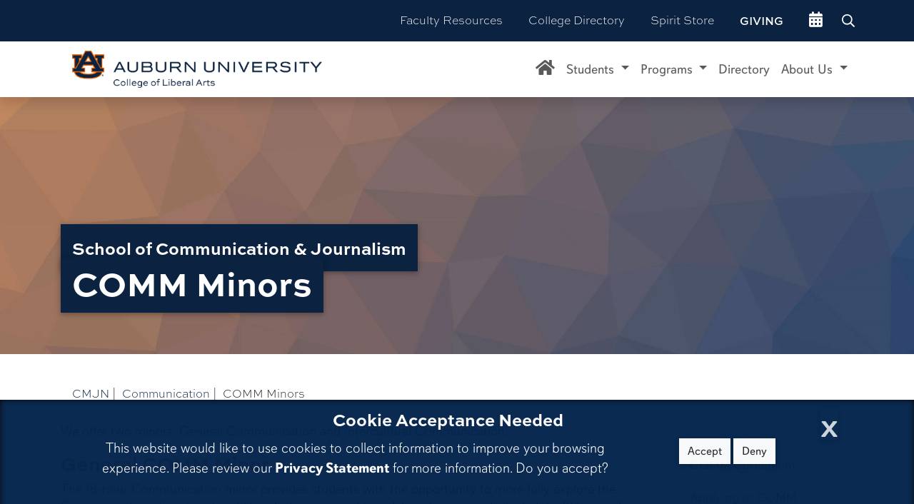

--- FILE ---
content_type: text/html; charset=utf-8
request_url: https://cla.auburn.edu/cmjn/communication/comm-minors/
body_size: 12787
content:


<!doctype html>
<html lang="en">
<head>
    <meta http-equiv="content-type" content="text/html; charset=utf-8" />
    <meta http-equiv="X-UA-Compatible" content="IE=edge,chrome=1">
    <meta name="viewport" content="width=device-width, initial-scale=1.0, maximum-scale=2.0, user-scalable=yes">
    <title>COMM Minors - College of Liberal Arts at Auburn University</title>

    
    <meta property="og:title" content="COMM Minors" />
    <meta property="og:url" content="https://cla.auburn.edu/cmjn/communication/comm-minors/" />
    <meta name="description" content="The College of Liberal Arts at Auburn University cultivates thinkers, creators, innovators and global leaders. We prepare our students to think beyond known solutions and solve real-world issues affecting our society today and into the future.">
    <meta property="og:type" content="website" />
    <meta property="og:image" content="https://cla.auburn.edu/media/adgjfwqp/og-image.jpg" />
    <meta property="og:image:alt" content="Define Your Future" />
    <meta property="og:iamge:type" content="image/jpeg" />
    <meta property="og:image:width" content="1200" />
    <meta property="og:image:height" content="628">


    <script type="text/javascript">
!function(T,l,y){var S=T.location,k="script",D="instrumentationKey",C="ingestionendpoint",I="disableExceptionTracking",E="ai.device.",b="toLowerCase",w="crossOrigin",N="POST",e="appInsightsSDK",t=y.name||"appInsights";(y.name||T[e])&&(T[e]=t);var n=T[t]||function(d){var g=!1,f=!1,m={initialize:!0,queue:[],sv:"5",version:2,config:d};function v(e,t){var n={},a="Browser";return n[E+"id"]=a[b](),n[E+"type"]=a,n["ai.operation.name"]=S&&S.pathname||"_unknown_",n["ai.internal.sdkVersion"]="javascript:snippet_"+(m.sv||m.version),{time:function(){var e=new Date;function t(e){var t=""+e;return 1===t.length&&(t="0"+t),t}return e.getUTCFullYear()+"-"+t(1+e.getUTCMonth())+"-"+t(e.getUTCDate())+"T"+t(e.getUTCHours())+":"+t(e.getUTCMinutes())+":"+t(e.getUTCSeconds())+"."+((e.getUTCMilliseconds()/1e3).toFixed(3)+"").slice(2,5)+"Z"}(),iKey:e,name:"Microsoft.ApplicationInsights."+e.replace(/-/g,"")+"."+t,sampleRate:100,tags:n,data:{baseData:{ver:2}}}}var h=d.url||y.src;if(h){function a(e){var t,n,a,i,r,o,s,c,u,p,l;g=!0,m.queue=[],f||(f=!0,t=h,s=function(){var e={},t=d.connectionString;if(t)for(var n=t.split(";"),a=0;a<n.length;a++){var i=n[a].split("=");2===i.length&&(e[i[0][b]()]=i[1])}if(!e[C]){var r=e.endpointsuffix,o=r?e.location:null;e[C]="https://"+(o?o+".":"")+"dc."+(r||"services.visualstudio.com")}return e}(),c=s[D]||d[D]||"",u=s[C],p=u?u+"/v2/track":d.endpointUrl,(l=[]).push((n="SDK LOAD Failure: Failed to load Application Insights SDK script (See stack for details)",a=t,i=p,(o=(r=v(c,"Exception")).data).baseType="ExceptionData",o.baseData.exceptions=[{typeName:"SDKLoadFailed",message:n.replace(/\./g,"-"),hasFullStack:!1,stack:n+"\nSnippet failed to load ["+a+"] -- Telemetry is disabled\nHelp Link: https://go.microsoft.com/fwlink/?linkid=2128109\nHost: "+(S&&S.pathname||"_unknown_")+"\nEndpoint: "+i,parsedStack:[]}],r)),l.push(function(e,t,n,a){var i=v(c,"Message"),r=i.data;r.baseType="MessageData";var o=r.baseData;return o.message='AI (Internal): 99 message:"'+("SDK LOAD Failure: Failed to load Application Insights SDK script (See stack for details) ("+n+")").replace(/\"/g,"")+'"',o.properties={endpoint:a},i}(0,0,t,p)),function(e,t){if(JSON){var n=T.fetch;if(n&&!y.useXhr)n(t,{method:N,body:JSON.stringify(e),mode:"cors"});else if(XMLHttpRequest){var a=new XMLHttpRequest;a.open(N,t),a.setRequestHeader("Content-type","application/json"),a.send(JSON.stringify(e))}}}(l,p))}function i(e,t){f||setTimeout(function(){!t&&m.core||a()},500)}var e=function(){var n=l.createElement(k);n.src=h;var e=y[w];return!e&&""!==e||"undefined"==n[w]||(n[w]=e),n.onload=i,n.onerror=a,n.onreadystatechange=function(e,t){"loaded"!==n.readyState&&"complete"!==n.readyState||i(0,t)},n}();y.ld<0?l.getElementsByTagName("head")[0].appendChild(e):setTimeout(function(){l.getElementsByTagName(k)[0].parentNode.appendChild(e)},y.ld||0)}try{m.cookie=l.cookie}catch(p){}function t(e){for(;e.length;)!function(t){m[t]=function(){var e=arguments;g||m.queue.push(function(){m[t].apply(m,e)})}}(e.pop())}var n="track",r="TrackPage",o="TrackEvent";t([n+"Event",n+"PageView",n+"Exception",n+"Trace",n+"DependencyData",n+"Metric",n+"PageViewPerformance","start"+r,"stop"+r,"start"+o,"stop"+o,"addTelemetryInitializer","setAuthenticatedUserContext","clearAuthenticatedUserContext","flush"]),m.SeverityLevel={Verbose:0,Information:1,Warning:2,Error:3,Critical:4};var s=(d.extensionConfig||{}).ApplicationInsightsAnalytics||{};if(!0!==d[I]&&!0!==s[I]){var c="onerror";t(["_"+c]);var u=T[c];T[c]=function(e,t,n,a,i){var r=u&&u(e,t,n,a,i);return!0!==r&&m["_"+c]({message:e,url:t,lineNumber:n,columnNumber:a,error:i}),r},d.autoExceptionInstrumented=!0}return m}(y.cfg);function a(){y.onInit&&y.onInit(n)}(T[t]=n).queue&&0===n.queue.length?(n.queue.push(a),n.trackPageView({})):a()}(window,document,{
src: "https://js.monitor.azure.com/scripts/b/ai.2.min.js", // The SDK URL Source
// name: "appInsights", // Global SDK Instance name defaults to "appInsights" when not supplied
// ld: 0, // Defines the load delay (in ms) before attempting to load the sdk. -1 = block page load and add to head. (default) = 0ms load after timeout,
// useXhr: 1, // Use XHR instead of fetch to report failures (if available),
crossOrigin: "anonymous", // When supplied this will add the provided value as the cross origin attribute on the script tag
// onInit: null, // Once the application insights instance has loaded and initialized this callback function will be called with 1 argument -- the sdk instance (DO NOT ADD anything to the sdk.queue -- As they won't get called)
cfg: { // Application Insights Configuration
    instrumentationKey: "ffab32b2-cd4f-4e63-bd36-e703df35d30f"
}});
</script>
    <!-- Google tag (gtag.js) GA4-->
<script async src="https://www.googletagmanager.com/gtag/js?id=G-7KCQR1PLF6"></script>
<script>
    window.dataLayer = window.dataLayer || [];
    function gtag() { dataLayer.push(arguments); }
    gtag('js', new Date());

    gtag('config', 'G-7KCQR1PLF6');
</script>
<!-- Global site tag (gtag.js) - Google Analytics -->
<script async src="https://www.googletagmanager.com/gtag/js?id=UA-33857821-1"></script>
<script>
    window.dataLayer = window.dataLayer || [];
    function gtag() { dataLayer.push(arguments); }
    gtag('js', new Date());

    gtag('config', 'UA-33857821-1');

</script>
<!-- Facebook Pixel Code -->
<script>
    !function (f, b, e, v, n, t, s) {
        if (f.fbq) return; n = f.fbq = function () {
            n.callMethod ?
                n.callMethod.apply(n, arguments) : n.queue.push(arguments)
        };
        if (!f._fbq) f._fbq = n; n.push = n; n.loaded = !0; n.version = '2.0';
        n.queue = []; t = b.createElement(e); t.async = !0;
        t.src = v; s = b.getElementsByTagName(e)[0];
        s.parentNode.insertBefore(t, s)
    }(window, document, 'script',
        'https://connect.facebook.net/en_US/fbevents.js');
    fbq('init', '820382235223222');
    fbq('track', 'PageView');
</script>
<noscript>
    <img height="1" width="1" style="display:none"
         src="https://www.facebook.com/tr?id=820382235223222&ev=PageView&noscript=1" />
</noscript>
<!-- End Facebook Pixel Code -->

    <link rel="stylesheet" href="/css/custom.css" />

<link rel="stylesheet" href="/css/vendor/animatedheadline/style.css" />
<link rel="stylesheet" href="https://use.typekit.net/rpy3gvl.css">
<link href="https://fonts.googleapis.com/css2?family=Roboto:ital,wght@0,100;0,300;0,400;0,500;0,700;0,900;1,100;1,300;1,400;1,500;1,700;1,900&display=swap" rel="stylesheet">
<link rel="stylesheet" href="https://stackpath.bootstrapcdn.com/font-awesome/4.7.0/css/font-awesome.min.css">
<link rel="stylesheet" href="/css/site.css"  />
<link rel="stylesheet" href=https://unpkg.com/aos@next/dist/aos.css />
<link rel="stylesheet" href="/css/vendor/text-hover/text_hover.css" />

    <!--<link rel="stylesheet" href="/Scripts/bootstrap.js" />-->
<!--<script src="/Scripts/site.js" />-->
<script src="https://code.jquery.com/jquery-3.4.1.js"
        integrity="sha256-WpOohJOqMqqyKL9FccASB9O0KwACQJpFTUBLTYOVvVU="
        crossorigin="anonymous"></script>
<script src="https://cdn.jsdelivr.net/npm/popper.js@1.16.0/dist/umd/popper.min.js" integrity="sha384-Q6E9RHvbIyZFJoft+2mJbHaEWldlvI9IOYy5n3zV9zzTtmI3UksdQRVvoxMfooAo" crossorigin="anonymous"></script>
<script src="https://stackpath.bootstrapcdn.com/bootstrap/4.4.1/js/bootstrap.min.js" integrity="sha384-wfSDF2E50Y2D1uUdj0O3uMBJnjuUD4Ih7YwaYd1iqfktj0Uod8GCExl3Og8ifwB6" crossorigin="anonymous"></script>
<script src="https://ajax.aspnetcdn.com/ajax/jquery.validate/1.13.1/jquery.validate.min.js"></script>
<script src="https://ajax.aspnetcdn.com/ajax/mvc/5.2.3/jquery.validate.unobtrusive.min.js"></script>

<script src="https://use.fontawesome.com/26619be017.js"></script>
<script src="/Scripts/vendor/animatedheadline/modernizr.js"></script>
<script src="/Scripts/vendor/animatedheadline/main.js"></script>

<script src="//cdnjs.cloudflare.com/ajax/libs/list.js/1.5.0/list.min.js"></script>
<script src="https://cdn.jsdelivr.net/jquery.mixitup/latest/jquery.mixitup.min.js"></script>
<script src="https://kit.fontawesome.com/ad8852beb9.js" crossorigin="anonymous"></script>
<script src="/Scripts/gdpr.js"></script>
<!-- Place the following Initializer Script just before the closing body tag on your webpage. -->
<script async src="https://mobi.visitdays.com/assets/snippet/assets/main.bundle.js" data-mobi-hide-default-button></script>
<!-- The script tag should live in the head of your page if at all possible -->
<script type="text/javascript" async src="https://play.vidyard.com/embed/v4.js"></script>
<script async="async" defer="defer" src="https://www.youvisit.com/tour/Embed/js3"></script>
<script type="text/javascript">
    (function (c, l, a, r, i, t, y) {
        c[a] = c[a] || function () { (c[a].q = c[a].q || []).push(arguments) };
        t = l.createElement(r); t.async = 1; t.src = "https://www.clarity.ms/tag/" + i;
        y = l.getElementsByTagName(r)[0]; y.parentNode.insertBefore(t, y);
    })(window, document, "clarity", "script", "r4ktsenlyp");
</script>
    
    <style>
        #dept-jumbo{
            background-image: url('/media/ycamn2b4/lowpoly-100.jpg?anchor=center&amp;mode=crop&amp;width=1903&amp;height=472');
            background-position: center;
            background-repeat: no-repeat;
            background-size: cover;
            height: 50vh;
            display: flex;
            justify-content: flex-end;
            flex-direction: column;
            /*box-shadow: inset 0 0 0 1000px rgba(0,0,0,.5);*/
        }

            #dept-jumbo h1 span {
                background-color: rgba(11,35,65,1);
                padding: 0 16px;
                -webkit-box-decoration-break: clone;
                box-decoration-break: clone;
                box-shadow: 0 2px 5px 0 rgba(0,0,0,0.16), 0 2px 10px 0 rgba(0,0,0,0.2);
            }

        /*.break-out {
            width: 75vw;
            position: relative;
            left: calc(-1 * (100vw - 100%) / 2);
            color: rgba(0,0,0,.6);
        }*/

        p{
            line-height: 1.25em;
        }

        #main-content p {
            font-size: 1.2em;
        }

        .breadcrumb-item + .breadcrumb-item::before {
            display: inline-block;
            padding-right: 0.5rem;
            color: #6c757d;
            content: "|";
        }

        #anchors a {
            text-decoration: underline;
        }

        #main-content a {
            color: #0b2341;
        }

    </style>


    <META HTTP-EQUIV="Content-type" CONTENT="text/html; charset=UTF-8">
    <!--<script src="https://www.google.com/recaptcha/api.js"></script>-->
    <!--<script>-->
    <!--    function timestamp() { var response = document.getElementById("g-recaptcha-response"); if (response == null || response.value.trim() == "") {var elems = JSON.parse(document.getElementsByName("captcha_settings")[0].value);elems["ts"] = JSON.stringify(new Date().getTime());document.getElementsByName("captcha_settings")[0].value = JSON.stringify(elems); } } setInterval(timestamp, 500); -->
    <!--</script>-->

</head>

<body>
    <!-- Google Tag Manager (noscript) -->
    <noscript>
        <iframe src="https://www.googletagmanager.com/ns.html?id=GTM-5SRSWZK"
                height="0" width="0" style="display:none;visibility:hidden"></iframe>
    </noscript>
    <!-- End Google Tag Manager (noscript) -->

    <div class="container-fluid px-0">
    <div id="gdpr" class="content_row" style="display:none;">
        <div class="container">
            <div class="alert" role="alert" aria-atomic="true">
                <button type="button" class="close" data-dismiss="alert" aria-label="Close Cookie Acceptance" style="font-size: 2.7rem;"><span aria-hidden="true">x</span></button>
                <h4 class="text-center" style="color: #fff">Cookie Acceptance Needed</h4>
                <div class="row">
                    <div class="col-md-9">
                        <p style="font-size: 1.25rem;">This website would like to use cookies to collect information to improve your browsing experience. Please review our <a href="http://www.auburn.edu/privacy" style="font-weight: bold;">Privacy Statement</a> for more information.  Do you accept?</p>
                    </div>
                    <div class="col-md-3 text-center">
                        <p><button class="btn btn-light" id="cookieAccept">Accept</button> <button class="btn btn-light" id="cookieDeny">Deny</button></p>
                    </div>
                </div>
            </div>
        </div>
    </div>
</div>

    
    
<div id="skipnav">
    <a href="#main-content">Skip to main content</a>
</div>
    


<section id="global-nav">
    <nav class="navbar navbar-expand-lg navbar-dark bg-dark" id="globalNav" role="navigation">
        <div class="container p-0">
            <div class="d-flex flex-row d-lg-none">
                <a class="navbar-brand" href="/" aria-label="College of Liberal Arts Home">
                    <img src="/media/40vavoxc/cla_informal_h_onecolor_white.png" height="75" class="d-inline-block align-top" alt="Auburn College of Liberal Arts Logo">
                </a>
                <button class="navbar-toggler d-inline-block mr-auto" type="button" data-toggle="collapse" data-target="#globalNavbarContent" aria-controls="globalNavbarContent" aria-expanded="false" aria-label="Toggle global navigation">
                    <span class="navbar-toggler-icon"></span>
                    
                </button>
            </div>

            <div class="collapse navbar-collapse" id="globalNavbarContent">


                <ul class="navbar-nav ml-auto align-middle">
                        <li class="nav-item">
                            <a class="nav-link" href="https://cla.auburn.edu/faculty-resources/">Faculty Resources</a>
                        </li>
                    <li class="nav-item">
                        <a class="nav-link" href="/Directory">College Directory</a>
                    </li>

                    <li class="nav-item">
                        <a class="nav-link" href="https://scarletandgoldshop.com/collections/auburn-college-of-liberal-arts">Spirit Store</a>
                    </li>
                        <li class="nav-item">
                            <a class="nav-link" href="https://cla.auburn.edu/advancement/" style="text-transform:uppercase;font-weight: 700;">Giving</a>
                        </li>
                                            <li class="nav-item">
                            <a class="nav-link" href="/events/" aria-label="events site"><i class="fas fa-calendar-alt fa-lg" aria-hidden="true" title="Go to events site"></i></a>
                        </li>
                    
                </ul>
                

                <form id="demo-2" action="https://clasearch.auburn.edu/s/search.html" method="get" target="_blank">
                    <input type="search" placeholder="Search AU..." accesskey="q" id="q" name="query" aria-label="Search Auburn site">
                    <input type="hidden" name="collection" value="19546~sp-auburn-search">
                </form>

            </div>
        </div>
    </nav>
</section>
    



<section class="sticky" id="local-nav">
    <nav class="navbar navbar-expand-lg navbar-light bg-white shadow" id="localNav" role="navigation">
        <div class="container">
            <a class="navbar-brand" href="/" aria-label="College of Liberal Arts Home">

            </a>
            <button class="navbar-toggler" type="button" data-toggle="collapse" data-target="#localNavbarContent" aria-controls="localNavbarContent" aria-expanded="false" aria-label="Toggle local navigation">
                
                <i class=" navtoggle far fa-bars" style="color: #0b2341;"></i>
            </button>

            <div class="collapse navbar-collapse sticky" id="localNavbarContent">
                <a class="navbar-brand d-none d-lg-block" href="/">
                    <img src="/media/kaobxzaa/cla_formal_h_fullcolor.png" width="350" class="d-inline-block align-top" alt="Auburn College of Liberal Arts Logo">
                </a>
                <ul class="navbar-nav ml-auto">
                    <li class="nav-item">
                        <a class="nav-link" href="/cmjn/" aria-label="School of Communication and Journalism Home"><i class="fas fa-home"></i></a>
                    </li>
                    <li class="nav-item dropdown position-static">
                        <a class="nav-link dropdown-toggle" href="#" id="students" role="button" data-toggle="dropdown" aria-haspopup="true" aria-expanded="false">
                            Students
                        </a>
                        <div class="dropdown-menu mt-0 w-100" aria-labelledby="academics">
                            <a class="dropdown-item" href="/cmjn/current-students/">Current Students</a>
                            <a class="dropdown-item" href="/cmjn/future-students/">Future Students</a>
                        </div>
                    </li>
                    <li class="nav-item dropdown position-static">
                        <a class="nav-link dropdown-toggle" href="#" id="programs" role="button" data-toggle="dropdown" aria-haspopup="true" aria-expanded="false">
                            Programs
                        </a>
                        <div class="dropdown-menu mt-0 w-100" aria-labelledby="academics">
                            <a class="dropdown-item" href="/cmjn/communication/">Communication</a>
                            <a class="dropdown-item" href="/cmjn/journalism-sports-production/">Journalism</a>
                            <a class="dropdown-item" href="/cmjn/film-media-studies/">Film & Media Studies</a>
                            <a class="dropdown-item" href="/cmjn/public-relations/">Public Relations</a>
                            <a class="dropdown-item" href="/cmjn/graduate-program/">Graduate Program</a>
                        </div>
                    </li>
                    <li class="nav-item">
                        <a class="nav-link" href="/cmjn/directory/">Directory</a>
                    </li>
                    <li class="nav-item dropdown position-static">
                        <a class="nav-link dropdown-toggle" href="#" id="about" role="button" data-toggle="dropdown" aria-haspopup="true" aria-expanded="false">
                            About Us
                        </a>
                        <div class="dropdown-menu mt-0 w-100" aria-labelledby="academics">
                            <a class="dropdown-item" href="/cmjn/about/">About</a>
                            <a class="dropdown-item" href="/cmjn/student-engagement-resources/">Student Engagement & Resources</a>
                            <a class="dropdown-item" href="/cmjn/visit-us/">Visit Us</a>
                            <a class="dropdown-item" href="/cmjn/about/alumni/">Alumni</a>
                        </div>
                    </li>

                </ul>
            </div>
        </div>
    </nav>
</section>



    



<section id="masthead">
        <div class="jumbotron jumbotron-fluid test" id="dept-jumbo">
            <div class="container">
                <div class="row break-out">
                    <div class="col">
                        <h1 style="color: white;font-size: 3em;">
                                        <span style="font-size: 1.5rem; line-height: 2.5rem; z-index: 2 !important;" class="py-3">School of Communication &amp; Journalism</span><br>
                                <span class="pb-2" style="line-height: 3rem; z-index: 1 !important;">COMM Minors</span>
                            
                        </h1>
                    </div>
                </div>
            </div>
        </div>

</section>


<section id="main-content" class="arrow-bottom">
    <div class="container">
        <ul class="breadcrumb">
    
            <li><a href="/cmjn/">CMJN</a> <span class="divider">| &nbsp;</span></li>
            <li><a href="/cmjn/communication/">Communication</a> <span class="divider">| &nbsp;</span></li>

    
    <li class="active">COMM Minors</li>
</ul>
        <div class="row flex-sm-row-reverse pb-5">
            <div class="col-md-3 sticky-subnav col-two">
                <div class="sticky" style="top: 100px;">
                    


<style>
    .link-list ul {
        padding-top: 10px;
        padding-left: 1.5rem;
    }

    .link-list-all li {
        font-size: 1.3em;
        line-height: 1.3em;
        list-style: disc;
    }

    .col-two a {
        color: #212529;
    }

    a {
        color: #0b2341;
    }

    .list-group-flush .list-group-item {
        background-color: rgba(255,255,255,0.5) !important;
    }
</style>



    <nav class="navbar navbar-expand-md navbar-light">
        <!--<a class="navbar-brand" href="#"></a>-->
        <button class="navbar-toggler" type="button" data-toggle="collapse" data-target="#navbarSupportedContent" aria-controls="navbarSupportedContent" aria-expanded="false" aria-label="Toggle navigation">
            <span class="navbar-toggler-icon"></span>
        </button>

        <div class="collapse navbar-collapse" id="navbarSupportedContent">
            <ul class="navbar-nav mr-auto flex-column vertical-nav list-group list-group-flush">
                            <li class="nav-item list-group-item text-hover text-hover-left-goes-down position-relative text-wrap">
                                <a href="https://bulletin.auburn.edu/undergraduate/collegeofliberalarts/departmentofcommunicationjournalismcmjn/communication_major/" target="_blank" class="stretched-link">COMM Curriculum</a>
                            </li>
                            <li class="nav-item list-group-item text-hover text-hover-left-goes-down position-relative text-wrap">
                                <a href="/cmjn/communication/applying-to-comm/" target="" class="stretched-link">Applying to COMM</a>
                            </li>
                            <li class="nav-item list-group-item text-hover text-hover-left-goes-down position-relative text-wrap">
                                <a href="/cmjn/communication/career-pathways/" target="" class="stretched-link">Career Pathways</a>
                            </li>
                            <li class="nav-item list-group-item text-hover text-hover-left-goes-down position-relative text-wrap">
                                <a href="/cmjn/communication/comm-1000/" target="" class="stretched-link">COMM 1000</a>
                            </li>
                            <li class="nav-item list-group-item text-hover text-hover-left-goes-down position-relative text-wrap">
                                <a href="https://cla.auburn.edu/Directory?dept=cmjn&amp;subCat=Communication&amp;category=Faculty" target="_blank" class="stretched-link">Faculty</a>
                            </li>
                            <li class="nav-item list-group-item text-hover text-hover-left-goes-down position-relative text-wrap">
                                <a href="https://bulletin.auburn.edu/coursesofinstruction/comm/" target="_blank" class="stretched-link">Course Descriptions</a>
                            </li>
                            <li class="nav-item list-group-item text-hover text-hover-left-goes-down position-relative text-wrap">
                                <a href="https://cla.auburn.edu/dev-communication-journalism/current-students/internships/" target="_blank" class="stretched-link">Internships</a>
                            </li>
                            <li class="list-group-item pl-2" style="background-color: rgba(248,248,248,.5)">
                                <a href="/cmjn/communication/comm-minors/" class="">COMM Minors</a>
                            </li>
                            <li class="nav-item list-group-item text-hover text-hover-left-goes-down position-relative text-wrap">
                                <a href="/cmjn/communication/scholarships/" target="" class="stretched-link">Scholarships</a>
                            </li>
            </ul>

        </div>
    </nav>
                    <div class="row d-none d-lg-block pt-3">
                        <div class="col text-center">
                                <h3>
                                    Contact 
                                </h3>
                                                                <div class="row pb-3">
                                        <div class="col text-center">
                                            <a href="/directory/mike-milford/" target="_blank" style="color: #0b2341">
                                                <img src="/media/dhubduxa/mike-milford.jpg?crop=0.00023379949355432781,0.040970363815991409,0.000029289167324348442,0.18145648292024755&amp;cropmode=percentage&amp;width=285&amp;height=285" width="150px" alt="Mike Milford" />
                                            </a>
                                            <a href="/directory/mike-milford/" target="_blank" style="color: #0c2340"><h4>Mike Milford</h4></a>
                                                    <p class="mb-0">Professor</p>

                                                <p class="mb-0">Associate Director of Communication</p>
                                            <a href="mailto:msm0019@auburn.edu" style="color:#0b2341" class="pb-3">msm0019@auburn.edu</a>
                                        </div>
                                    </div>

                        </div>
                    </div>

                </div>

            </div>


            <div class="col-md-9 gen-body bh" id="anchors">

                
                    <div class="row">
                        <div class="col">
                            <p>We offer two minors: General Communication and Intercultural Communication.</p>
<h3>General COMM Minor</h3>
<p>The 18-hour Communication minor provides students with the opportunity to more fully explore the Communication discipline. In addition to two required foundational courses, students take 12 hours of COMM courses at the 3000 level or above. Students must earn at least a 2.0 in the minor to successfully complete it. You are strongly urged to meet with a CMJN advisor for help in course selection and scheduling. For more information, see the AU Bulletin <a rel="noopener" href="http://bulletin.auburn.edu/undergraduate/collegeofliberalarts/departmentofcommunicationjournalismcmjn/communication_minor/" target="_blank">General COMM Minor</a>.</p>
<p> </p>
<h3>Intercultural COMM Minor</h3>
<div id="mura-editable-attribute-body" class="mura-region-local inactive mura-editable-attribute" data-attribute="body" data-type="htmlEditor" data-required="false" data-message="" data-label="body" data-loose="true" data-perm="true" data-inited="false">
<p>The 18-hour Intercultural Communication minor is an interdisciplinary minor designed to provide students with a comprehensive understanding of the nature of communication and culture. It is open to all undergraduate students, with the exception of those majoring in programs housed within the School of Communication and Journalism. For more information, see the AU Bulletin <a href="http://bulletin.auburn.edu/undergraduate/collegeofliberalarts/departmentofcommunicationjournalismcmjn/interculturalcommunication_minor/">Intercultural COMM Minor</a>.</p>
<p><a href="/dev-communication-journalism/communication/comm-minors/intercultural-comm-courses/">Intercultural Minor Approved Courses</a></p>
<p> </p>
<p><strong>NOTE:</strong> <em>Students should declare their minor as early as possible. Those declaring the minor at the end of their junior year or during their senior year may be unable to complete the minor’s coursework prior to graduation. Students should meet with the minor’s advisor prior to declaring.</em></p>
</div>
                        </div>
                    </div>
                

                    <div class="row">
                        <div class="col">


                            <div class="accordion" id="accordion">


                            </div>
                        </div>
                    </div>

                <div class="row d-lg-none">
                    <div class="col text-center">
                            <h3>
                                Contact 
                            </h3>
                        <div class="row pb-3">
                                    <div class="col-6 text-center">
                                        <a href="/directory/mike-milford/" target="_blank" style="color: #0b2341">
                                            <img src="/media/dhubduxa/mike-milford.jpg?crop=0.00023379949355432781,0.040970363815991409,0.000029289167324348442,0.18145648292024755&amp;cropmode=percentage&amp;width=285&amp;height=285" width="150px" alt="Mike Milford" />
                                        </a>
                                        <a href="/directory/mike-milford/" target="_blank" style="color: #0b2341"><h4>Mike Milford</h4></a>
                                            <p class="mb-0">Professor</p>
                                                                                    <p class="mb-0">Associate Director of Communication</p>
                                        <a href="mailto:msm0019@auburn.edu" style="color:#0b2341" class="pb-3">msm0019@auburn.edu</a>
                                    </div>
                        </div>
                    </div>
                </div>
            </div>

        </div>
    </div>
</section>


<script src='/App_Plugins/UmbracoForms/Assets/promise-polyfill/dist/polyfill.min.js' type='application/javascript'></script><script src='/App_Plugins/UmbracoForms/Assets/aspnet-validation/dist/aspnet-validation.min.js' type='application/javascript'></script>


    




<div class="container-fluid" style="background-color: #0b2341 !important;color: white;" role="contentinfo">
    <div class="container">
        <footer>
            <div class="row">
                <div class="col-md-4" style="padding: 30px;">
                    <div class="row pb-3 text-center">
<div class="col">
                                <a href="https://www.facebook.com/AuburnCMJN" target="_blank" aria-label="Collge of Liberal Arts on Facebook"><i class="fab fa-facebook-f fa-2x" title="CLA Facebook"></i></a>
                            </div>





<div class="col">
                                <a href="https://www.instagram.com/au_cmjn/" target="_blank" aria-label="Collge of Liberal Arts on Instagram"><i class="fab fa-instagram-square fa-2x" title="CLA Instagram"></i></a>
                            </div>


                    </div>
                    <div class="row text-center">
                        <div class="col">
                            <a href="/"><img src="/media/sqhmmzbo/cla_informal_v_white_orange.png" width="75%" alt="Auburn University College of Liberal Arts home" /></a>
                        </div>
                    </div>

                </div>
                <div class="col-md-4" style="padding-top: 30px;">
                    <h3>Contact</h3>

School of Communication &amp; Journalism<br />
                    217 Tichenor Hall <br />
                                            Auburn,
                    AL                    36849<br />
                                            <label for="contact-phone" class="mb-0">Phone:</label><a href="tel:334-844-2727" id="contact-phone"> 334-844-2727 </a><br />
                                            <label for="contact-fax" class="mb-0">Fax:</label><a href="tel:334-844-4573" id="contact-fax"> 334-844-4573 </a><br />
                    
                </div>
                <div class="col-md-4" style="padding-top: 30px;">
                                        <a href="http://www.auburn.edu/">Auburn University</a><br>
                    <a href="http://www.auburn.edu/az">A - Z Index</a><br>
                    <a href="http://www.auburn.edu/accessibility">Accessibility</a><br>
                    <a href="http://auaccess.auburn.edu">AU Access</a><br>
                    <a href="http://www.auburn.edu/main/auweb_campus_directory.html">Auburn People Finder</a><br>
                    <a href="http://www.auburn.edu/map">Map</a><br>
                    <a href="http://www.auburn.edu/privacy">Privacy Statement</a><br>
                    <a href="http://www.auburn.edu/websitefeedback">Website Feedback</a><br>
                    <a href="http://www.auburn.edu/copyright">
                        <div>
                            &copy;
                            <span id="copyright">
                                <script>document.getElementById('copyright').appendChild(document.createTextNode(new Date().getFullYear()))</script>
                            </span>
                            Auburn University
                        </div>
                    </a><br>
                </div>
            </div>
        </footer>
    </div>

</div>

    <script>
        $(function () {
            $('[data-toggle="popover"]').popover()
        })
    </script>
    <script src="https://www.socialintents.com/api/chat/socialintents.1.3.js#2c9fa23c70deaf570170f458c7362dba" async="async"></script>
    
    <script>
        //builds anchor navigation if selected in Umbraco
        var everyChild = document.querySelectorAll("#anchors a");
        for (var i = 0; i < everyChild.length; i++) {
            if (everyChild[i].id) {
                let str = everyChild[i].id;
                str = str.replace(/-/g, ' ');
                var li = $("<li class='list-group-item text-hover text-hover-left-goes-down position-relative position-relative'>" + "</li>");
                var divString = $("<a href='#" + everyChild[i].id + "' class='stretched-link'>" + str + "</a>")
                li.append(divString);
                $("#anchors-list").append(li);
            }

        }
    </script>

    <script>
        var elements = document.querySelectorAll('.sticky');
        Stickyfill.add(elements);
    </script>


    <script type="text/javascript">_linkedin_partner_id = "1732514"; window._linkedin_data_partner_ids = window._linkedin_data_partner_ids || []; window._linkedin_data_partner_ids.push(_linkedin_partner_id);</script>
    <script type="text/javascript">(function (l) { if (!l) { window.lintrk = function (a, b) { window.lintrk.q.push([a, b]) }; window.lintrk.q = [] } var s = document.getElementsByTagName("script")[0]; var b = document.createElement("script"); b.type = "text/javascript"; b.async = true; b.src = "https://snap.licdn.com/li.lms-analytics/insight.min.js"; s.parentNode.insertBefore(b, s); })(window.lintrk);</script> <noscript> <img height="1" width="1" style="display:none;" alt="" src="https://px.ads.linkedin.com/collect/?pid=1732514&fmt=gif" /> </noscript>
</body>

</html>

--- FILE ---
content_type: text/css
request_url: https://cla.auburn.edu/css/site.css
body_size: 5512
content:
/*ADOBE FONTS*/
@import url("https://use.typekit.net/tli0wsh.css");

body{
    font-family: sweet-sans-pro, sans-serif;
}
html {
    scroll-behavior: smooth !important;
}

h2 {
    letter-spacing: .5px;
}

p{
    font-family: davis-sans, sans-serif;
    font-weight: 300;
}

/*OCM Global Styles*/

.bh h1 {
    border-bottom: 2px solid #e86100;
    padding-bottom: .5%;
}

.bh h2 {
    border-bottom: 2px solid #e86100;
    padding-bottom: .5%;
}

h3 {
    font-weight: 800;
    color: #cc4e0b;
    border-bottom: 0px;
}

h4 {
    font-weight: 800;
    color: #6E6E6E;
    border-bottom: 0px;
}

@media (min-width: 992px){
    .arrow-bottom {
    background: url(https://cla.auburn.edu/media/kgrhqd2t/arrow-bottom.jpg);
    background-position: bottom right;
    background-repeat: no-repeat;
    background-size: 35%;
    background-position: right 5% bottom 0%;
    }
    .arrow-top {
        background: url(https://auburn.edu/template/2022/_assets/images/design-elements/arrow-top.jpg);
        background-position: bottom right;
        background-repeat: no-repeat;
        background-size: 20%;
        background-position: left 0% top 5%;
    }
 }



#anchors li{
    font-size: 1.2rem !important;
}

.breadcrumb{
    background-color: transparent;
}
/*sticky header position*/
.sticky.is-sticky {
    position: fixed;
    left: 0;
    right: 0;
    top: 0;
    z-index: 1000;
    width: 100%;
}

#global-nav .navbar {
    background-color: #0b2341 !important;
    font-family: sweet-sans-pro, sans-serif;
}

#global-nav .navbar ul a{
    color: #ffffff !important;
}

#global-nav .navbar ul li {
    font-size: 1rem !important;
    padding: 0 10px;
}

#global-nav .navbar-toggler-icon{
    color: #ffffff !important;
}

.btn {
    font-family: davis-sans, sans-serif;
}

#local-nav {
    z-index: 999;
}
    #local-nav .navbar {
        font-size: 1.15rem;
        font-family: davis-sans, sans-serif;
    }
    #local-nav h2 {
        font-family: davis-sans, serif;
    }


/*STANDARD IMAGE EXAMPLE*/

/*.jumbotron {*/
/*color: white;*/
/*background-image: url("../img/the_old_man_of_storr.jpg");*/
/*background-position: center;*/
/*background-repeat: no-repeat;*/
/*background-size: cover;*/
/*height: 25vh;*/
/*}*/


/*VIDEO EXAMPLE*/

#video-container .jumbotron {
    position: relative;
    overflow: hidden;
    background-color: black;
    height: 80vh;
}

#video-container .jumbotron video {
    position: absolute;
    z-index: 0;
    top: 0;
    width: 100%;
    height:100%;
    /*  object-fit is not supported on IE  */
    object-fit: cover;
    opacity: 0.5;
}

#video-container .jumbotron .container {
    z-index: 2;
}

#video-container .jumbotron .container-fluid {
    z-index: 2;
    position: absolute;
    bottom: 10%;
}

.jumbotron h1{
    font-family: sweet-sans-pro, sans-serif;
}

.hero-title{
    font-size: 5.5em;
    font-weight: bold !important;
    text-transform: uppercase !important;
}

.hero-subtitle{
    font-size: 8vw;
    line-height: 1.1em;
    text-transform: uppercase !important;
    position: relative;
    top: 50%;
    transform: translateY(-75%);
}



/* If the screen size is 601px wide or more, set the font-size of <div> to 80px */
@media screen and (min-width: 769px) {
    #jumbo h1 {
        font-size: 4.5em;
        margin: 0 6rem;
    }
}

/* If the screen size is 600px wide or less, set the font-size of <div> to 30px */
@media only screen and (max-width: 768px) {
    #jumbo h1 {
        font-size: 3.5rem;
    }
}
.define {
    display: inline-block;
    border-right: 10px solid #cc4e0b;
    padding-right: 10px !important;
}

.cd-words-wrapper {
    display: inline-block;
}

@media only screen and (max-width: 1040px){
    .cd-words-wrapper{
        text-align: center !important;
    }
}

.cd-words-wrapper b:nth-child(1){
    visibility: visible !important;
}
/*#hero-buttons {
    position: absolute;
    bottom: 0;
}*/
#hero-buttons a {
    color: #0b2341;
    text-transform: uppercase;
    font-weight: 700 !important;
    border-radius: 0;
    box-shadow: 0 2px 5px 0 rgba(0,0,0,0.16), 0 2px 10px 0 rgba(0,0,0,0.12);
}

.signup button {
    background-color: #0b2341;
    color: #fff;
    border-radius: 0;
    box-shadow: 0 2px 5px 0 rgba(0,0,0,0.16), 0 2px 10px 0 rgba(0,0,0,0.12);
}

.signup button:hover{
    background-color: #cc4e0b;
    color: white;
}

#hero-buttons btn {

}

/*EXPANDABLE SEARCH*/

a {
    color: #69C;
    text-decoration: none;
}
a:hover {
    color: #F60;
}

input {
    outline: none;
}
input[type=search] {
    -webkit-appearance: textfield;
    -webkit-box-sizing: content-box;
    font-family: inherit;
    font-size: 100%;
}
input::-webkit-search-decoration,
input::-webkit-search-cancel-button {
    display: none;
}


    input[type=search] {
        background: #0b2341 url(https://claumbracocms.azurewebsites.net/media/30ihyuew/search-regular-white.png?width=18&height=18) no-repeat 9px center;
        border: solid 1px #0b2341;
        padding: 9px 10px 9px 32px;
        width: 55px;
        /*-webkit-border-radius: 10em;*/
        /*-moz-border-radius: 10em;*/
        /*border-radius: 10em;*/
        -webkit-transition: all .5s;
        -moz-transition: all .5s;
        transition: all .5s;
    }
        input[type=search]:focus {
            width: 130px;
            background: #ffffff url(https://claumbracocms.azurewebsites.net/media/el0jetjy/search-regular-blue.png?width=18&height=18) no-repeat 9px center;
            border-color: #cc4e0b;
            -webkit-box-shadow: 0 0 5px rgba(109,207,246,.5);
            -moz-box-shadow: 0 0 5px rgba(109,207,246,.5);
            box-shadow: 0 0 5px rgba(109,207,246,.5);
        }


input:-moz-placeholder {
    color: #999;
}
input::-webkit-input-placeholder {
    color: #999;
}

/* Demo 2 */
#demo-2 input[type=search] {
    width: 15px;
    padding-left: 15px;
    color: transparent;
    cursor: pointer;
    background-color: transparent;
    border: none;
}
#demo-2 input[type=search]:hover {
    background-color: #cc4e0b;
}
#demo-2 input[type=search]:focus {
    width: 130px;
    padding-left: 32px;
    color: #000;
    background-color: #fff;
    cursor: auto;
}
#demo-2 input:-moz-placeholder {
    color: transparent;
}
#demo-2 input::-webkit-input-placeholder {
    color: transparent;
}

footer a {
    text-decoration: none;
    color: white;
}

#spotlights h1 {
    width: 100%;
    text-align: center;
    border-bottom: 5px solid #cc4e0b;
    line-height: 0.1em;
    margin: 10px 0 20px;
    font-family: sweet-sans-pro, sans-serif;
}

#spotlights h1 span {
    background: #fff;
    padding: 0 10px;
}

#spotlights .card {
    -webkit-border-radius: 0;
    -moz-border-radius: 0;
    border-radius: 0;
    box-shadow: 0 2px 5px 0 rgba(0,0,0,0.16), 0 2px 10px 0 rgba(0,0,0,0.12);
}

.bx-wrapper .bx-viewport li{
    background-color: #cc4e0b !important;
}

#infographics .card{
    -webkit-border-radius: 0;-moz-border-radius: 0;border-radius: 0; box-shadow: 0 2px 5px 0 rgba(0,0,0,0.16), 0 2px 10px 0 rgba(0,0,0,0.12);
    border-radius: 0;
    border: none;
}

#infographics .card-img-top{
    border-radius: 0;
    border: none;
}

#spotlights h1, h2, h3, h4, h5, h6, .card-header{
    font-family: sweet-sans-pro, sans-serif;
}

#news-events h1, h2, h3, h4, h5, h6, .card-header {
    font-family: sweet-sans-pro, sans-serif;
    font-weight: 800;
}

#news-article h1 {
    font-family: sweet-sans-pro, sans-serif;
    font-size: 3em;
}

.author {
    font-weight: 600;
}

.breadcrumb-item + .breadcrumb-item::before {
    display: inline-block;
    padding-right: 0.5rem;
    color: #6c757d;
    content: "|";
}

.subtitle {
    color: #555656;
}

#spotlights .card-header {
    font-size: 18pt;
    background-color: transparent;
}

#spotlights .card-img-top{
    border-radius: 0;
}

#spotlights .card-body a{
    color: black;
}

#spotlights .card-body a:hover{
    color: #cc4e0b;
}

#spotlights h6{
    padding-bottom: 5px;
}

/* If the screen size is 601px wide or more, set the font-size of <div> to 80px */
@media screen and (min-width: 769px) {
    #spotlights h1 {
        text-transform: uppercase;
        color: #0b2341;
        font-weight: bold;
        font-size: 4em;
    }
}

/* If the screen size is 600px wide or less, set the font-size of <div> to 30px */
@media only screen and (max-width: 768px) {
    #spotlights h1 {
        text-transform: uppercase;
        color: #0b2341;
        font-weight: bold;
        font-size: 3em;
    }
}

/*#spotlights h1{
    text-transform: uppercase; color: #0b2341; font-weight: bold; font-size: 4em;
}*/

#spotlights, #news-events p {
    /*font-family: eb-garamond, serif;*/
    font-family: davis-sans, sans-serif;
    font-weight: 300;
    font-size: 1.1em !important;
    line-height: 1.3em !important;
}

#news-events h1{
    text-transform: uppercase; color: #0b2341; font-weight: bold; font-size: 4em;
}

#news-events a{
    color: #0b2341;
}

#news-events h1 {
    width: 100%;
    text-align: center;
    border-bottom: 5px solid #cc4e0b;
    line-height: 0.1em;
    margin: 10px 0 20px;
}

#news-events h1 span {
    background: #fff;
    padding: 0 10px;
}

#news-events img{
    -webkit-border-radius: 0;-moz-border-radius: 0;border-radius: 0; box-shadow: 0 2px 5px 0 rgba(0,0,0,0.16), 0 2px 10px 0 rgba(0,0,0,0.12);
    border-radius: 0;
    border: none;
}

#news-events ul {
    color: black !important;
}


#dept-spotlight h1 {
    text-transform: uppercase;
    color: #0b2341;
    font-weight: bold;
    font-size: 4em;
}

#dept-spotlight a {
    color: #0b2341;
}

#dept-spotlight h1 {
    width: 100%;
    text-align: center;
    border-bottom: 5px solid #cc4e0b;
    line-height: 0.1em;
    margin: 10px 0 20px;
}

    #dept-spotlight h1 span {
        background: #fff;
        padding: 0 10px;
    }

#dept-spotlight img {
    -webkit-border-radius: 0;
    -moz-border-radius: 0;
    border-radius: 0;
    box-shadow: 0 2px 5px 0 rgba(0,0,0,0.16), 0 2px 10px 0 rgba(0,0,0,0.12);
    border-radius: 0;
    border: none;
}

#dept-spotlight ul {
    color: black !important;
}

#programs h5{
    font-size: 2rem !important;
}

#programs .nav-link{
    color: #3F5673;
}

#programs .nav-link.active{
    border-radius: 0;

}

#programs .tab-content {
    font-family: davis-sans, sans-serif;
    font-weight: 400;
    font-size: 1.2em;
    line-height: 1.3;
}

#programs p{
    padding: 15px 0;
}

#programs .modal-footer button{
    -webkit-border-radius: 0;
    -moz-border-radius: 0;
    border-radius: 0; 
    box-shadow: 0 2px 5px 0 rgba(0,0,0,0.16), 0 2px 10px 0 rgba(0,0,0,0.12);
}

footer a {
    text-decoration: none;
    color: white;
}
.dropdown-menu{
            
            border-radius: 0;
            border-top: solid 3px #cc4e0b;
            top: 111%;
}
.dropdown-menu a{
    font-size: 1.1em;
}

.sticky {
    position: -webkit-sticky;
    position: sticky;
    top: 0;
}
.sticky:before,
.sticky:after {
    content: '';
    display: table;
}

 #navbartest{
    /*background: linear-gradient(#0b2341, #000000) !important;*/
    font-family: myriad-pro-semiextended, sans-serif;
}


#infograf{
    color: #ffffff;
    font-weight: bold;
}

#infograf-research {
    color: #0b2341;
    font-weight: bold;
}

.info-head{
    font-size: 8rem; 
    line-height: 8rem;
}
.info-sub{
    font-size: 2rem; 
    line-height: 2rem;
}

.para-box1 {
    /* height: 50vh; */
    /*width: 100%;*/
    /*background-image: url("img/parallax.jpg");*/
    -webkit-background-size: 100%;
    -moz-background-size: 100%;
    -o-background-size: 100%;
    background-size: 100%;
    -webkit-background-size: cover;
    -moz-background-size: cover;
    -o-background-size: cover;
    background-size: cover;
    -moz-box-shadow: inset 0 0 10px #000000;
    -webkit-box-shadow: inset 0 0 10px #000000;
    box-shadow: inset 0 0 10px #000000;
}
.color-overlay{
    width: 100%;
    height: 100%;
    background: rgba(0, 0, 0, .5);
}
.btn-blue {
    background-color: #0b2341 !important;
    color: white !important;
    border-radius: 0;
    box-shadow: 0 2px 5px 0 rgba(0,0,0,0.3), 0 2px 10px 0 rgba(0,0,0,0.3);
}
.btn-blue:hover {
    background-color: #cc4e0b !important;
    color: white;
}
.btn-orange {
    background-color: #cc4e0b;
    color: white !important;
    font-weight: 600;
    border-radius: 0;
    text-transform: uppercase;
    /* -webkit-border-radius: 0;
  -moz-border-radius: 0;
  border-radius: 0; */
    box-shadow: 0 2px 5px 0 rgba(0,0,0,0.3), 0 2px 10px 0 rgba(0,0,0,0.3);
}

    .btn-orange:hover {
        /* border: 5px solid #cc4e0b;*/
        color: #ffffff !important;
        border-radius: 0;
        background-color: #C1631C;
    }
.more a {
    font-size: 1.3em;
    font-weight: 600;
}

.navtoggle {
    display: inline-block;
    width: 1.5em;
    height: 1.5em;
    vertical-align: middle;
}

#accordion .card {
    border-radius: 0;
    border-color: transparent;
}

#accordion .card-header {
    color: #0b2341;
    border-color: transparent;
    background-color: #fff;
}

    #accordion .card-header button {
        color: #0b2341;
        box-shadow: none;
        font-size: 1em !important;
    }

        #accordion .card-header button:hover {
            color: #cc4e0b;
        }

#accordion .card-body p {
    font-size: 1em !important;
}

/*GDPR Code from OIT*/
#gdpr {
    background-color: #03244d !important;
    bottom: 0;
    color: #fff !important;
    opacity: 0.97;
    position: fixed;
    text-align: center;
    width: 100%;
    z-index: 1050;
    -moz-box-shadow: inset 0 0 10px #000000;
    -webkit-box-shadow: inset 0 0 10px #000000;
    box-shadow: inset 0 0 10px #000000;
}

    #gdpr div {
        /*display: inline-block;*/
        /*margin: 5px auto;
        max-width: 700px;*/
        /*padding: 15px;*/
    }

    #gdpr p {
        line-height: 1.4;
        padding: 5px 0;
        font-size: 1rem;
    }

    #gdpr a {
        color: #fff !important;
        font-weight: bold;
        text-decoration-style: dashed;
    }

    #gdpr button {
        border: 0;
        border-radius: 0;
        box-shadow: 0 2px 5px 0 rgba(0,0,0,0.16), 0 2px 10px 0 rgba(0,0,0,0.12);
    }
        #gdpr button:hover {
            background-color: #cc4e0b;
            color: #fff;
        }

        #gdpr button.close {
            color: #fff;
            float: right;
            /*margin: -11px -5px 0 0;*/
            opacity: .8;
        }
/*End GDPR Code from OIT*/

#programs .card {
    border-radius: 0;
    background-image: url('http://www.fillmurray.com/350/100');
    background-position: center center;
    background-repeat: no-repeat;
    background-size: cover;
    border: 1px solid #0b2341;
    border-top: solid #f68026 7px;
    -webkit-transition: 0.2s ease-out;
    -moz-transition: 0.2s ease-out;
    -o-transition: 0.2s ease-out;
    transition: 0.2s ease-out;
    box-shadow: 0 2px 5px 0 rgba(0,0,0,0.3), 0 2px 10px 0 rgba(0,0,0,0.3);
    /*
            -moz-box-shadow:     0 0 10px #000000;
                -webkit-box-shadow:  0 0 10px #000000;
                box-shadow:          0 0 3px #000000; */
}

    #programs .card:hover {
        transform: scale(1.05);
    }

#programs .card-body {
    background: rgb(2,0,36);
    background: linear-gradient(90deg, rgba(2,0,36,1) 0%, rgba(12,35,64,0.8) 75%);
}

#programs .card-title a {
    color: white;
    font-family: myriad-pro-black, sans-serif;
}

.degree-type span:nth-child(n+2)::before {
    content: " | "
}

.container .mix {
    display: none;
}

@media (min-width:992px) {
    .vertical-nav {
        overflow-y: auto;
        padding-top: 30px
    }
}

.priorities {
    list-style: none;
    counter-reset: my-awesome-counter;
    /* display: flex; */
    flex-wrap: wrap;
    margin: 0;
    padding: 0 20px 0 0;
}

    .priorities li {
        counter-increment: my-awesome-counter;
        /* display:flex; */
        width: 100%;
        font-size: 1.25rem;
        margin-bottom: 0.5rem;
        padding: 10px 10px;
    }

        .priorities li:nth-child(n+1):nth-child(-n+9)::before {
            content: "0" counter(my-awesome-counter);
        }

        .priorities li::before
        {
            content: counter(my-awesome-counter);
            font-weight: bold;
            font-size: 3rem;
            margin-right: 0.5rem;
            line-height: 1;
            color: #0b2341;
        }

#sitealert .alert-warning {
    border-radius: 0;
}

#sitealert .alert-auburn {
    color: #ffffff;
    background-color: #b54400;
    /* border-color: #cc4e0b; */
    box-shadow: 0 2px 5px 0 rgba(0,0,0,0.16), 0 2px 10px 0 rgba(0,0,0,0.12);
    border-radius: 0;
}

    #sitealert .alert-auburn .close {
        color: white;
    }

#sitealert .alert {
    position: relative;
    margin-bottom: 0;
    z-index: 9999;
}

    #sitealert .alert a {
        color: white;
        text-decoration: underline;
        font-size: 1.2em;
        font-weight: 600;
    }

        #sitealert .alert a:hover {
            color: #0b2341;
        }

.flavor {
    color: white;
    font-size: 1.6em;
}

    .flavor .col {
        background-color: #0b2341;
    }

    .flavor img {
        box-shadow: 0 2px 5px 0 rgba(0,0,0,0.16), 0 2px 10px 0 rgba(0,0,0,0.12);
    }

    .flavor footer {
        font-size: 1.3rem;
    }

    #skipnav a {
        position: absolute;
        left: -10000px;
        top: auto;
        width: 1px;
        height: 1px;
        overflow: hidden;
    }

    #skipnav a:focus {
        position: static;
        overflow: visible;
        width: auto;
        height: auto;
    }

    .gen-body ul li{
        padding-bottom: 1rem !important;
        font-family: davis-sans, sans-serif;
    }


#spotlights h2 {
    padding-top: 1rem !important;
}

@media screen and (min-width: 769px) {
    .surheading {
        font-size: 2.5rem !important;
        font-weight: 500;
    }

    .heading {
        font-size: 3.8rem;
        font-weight: 700;
    }

    .subheading {
        margin: 0 6rem;
    }
}

@media only screen and (max-width: 768px) {
    .surheading {
        font-size: 2.5rem !important;
        font-weight: 500;
    }

    .heading {
        font-size: 3.8rem;
        font-weight: 700;
    }

    .subheading {
    }
}

.responseive-video {
    position: relative;
    height: 0;
    padding-top: 56%;
    overflow: hidden;
    max-width: 100%;
}

.responseive-video iframe, .responseive-video object, .responseive-video embed {
    position: absolute;
    top: 0;
    left: 0;
    width: 100%;
    height: 100%;
}

.responseive-video .fluid-vids {
    position: initial !important
}

.nav-link .fa-home{
    font-size: 1.3em !important;
}


/*RESPONSIVE YOUTUBE EMBED*/
.embed-container {
    position: relative;
    padding-bottom: 56.25%;
    height: 0;
    overflow: hidden;
    max-width: 100%;
}

.embed-container iframe, .embed-container object, .embed-container embed {
    position: absolute;
    top: 0;
    left: 0;
    width: 100%;
    height: 100%;
}
/*END RESPONSIVE YOUTUBE EMBED*/


/*ACADEMICPROGRAMLISTING*/

.list a {
    color: #333333;
}


    .list a:hover {
        color: #496e9c;
    }

    .list a:active {
        color: #496e9c;
    }

.list .program-name {
    color: #03244d;
    font-size: 1.2rem;
}

.list .card .degree-type {
    font-size: .9rem;
    color: #ffffff !important;
}

.list .tab {
    background-color: #f9ab6f;
    color: #03244d;
    font-weight: 600;
}

.list card {
    box-shadow: 0px 2px 1px -1px rgba(0, 0, 0, 0.2), 0px 1px 1px 0px rgba(0, 0, 0, 0.14), 0px 1px 3px 0px rgba(0,0,0,.12) !important;
}


.controls .form-control {
    border-radius: 0;
    height: 50px !important;
    font-size: 16pt;
}


.list .tab-content .degree-type {
    font-size: 1.2rem;
    color: #333333;
}

.list .myTab ul li {
    display: inline-block;
}

.list .about ul li {
    list-style: disc;
    margin-left: 15px;
}

.list .careers ul li {
    list-style: disc;
    margin-left: 15px;
}

.list .modal-body a {
    text-decoration: underline;
}


/*Added for LUCIA 4/22/25*/

.lucia-row {
    padding: 0px 20px 20px 20px;
}

.lucia-h4 {
    color: rgb(33, 37, 41);
}

.lucia-row-4 {
    margin-top: -100px;
    padding: 0px 20px 20px 20px;
}

.lucia-row-5 {
    margin-top: -30px;
    padding-bottom: 20px;
}

.lucia-row-6 {
    margin-top: -30px;
    padding: 0px 20px 0px 20px;
}

.lucia-container {
    margin: 20px;
}

.lucia-row-1 {
    padding: 20px;
}

.lucia-h1 {
    text-decoration: underline;
    text-decoration-color: #e86100;
    text-decoration-thickness: 2px;
    text-underline-offset: 10px;
    padding-bottom: 5px;
}

.lucia-3-column {
    align-items: center;
    margin: 0px 20px 20px 0px;
    height: 550px;
    border-style: solid;
    border-width: 1px;
    border-color: #ECECEC;
    box-shadow: -2px -2px #ECECEC;
}

.lucia-row-2 {
    align-items: center;
    padding: 0px 20px 0px 20px;
}

.lucia-row-3 {
    align-items: center;
    padding: 0px 20px 0px 20px;
}

.lucia-h2 {
    text-decoration: underline;
    text-decoration-color: #e86100;
    text-decoration-thickness: 2px;
    text-underline-offset: 10px;
    padding-bottom: 5px;
}

.lucia-h4 {
    color: rgb(33, 37, 41);
}  

/*glidejs styles*/
.glide {
    position: relative;
    width: 100%;
    box-sizing: border-box
}

.glide * {
    box-sizing: inherit
}

.glide__track {
    overflow: hidden
}

.glide__slides {
    position: relative;
    width: 100%;
    list-style: none;
    backface-visibility: hidden;
    transform-style: preserve-3d;
    touch-action: pan-Y;
    overflow: hidden;
    margin: 0;
    padding: 0;
    white-space: nowrap;
    display: flex;
    flex-wrap: nowrap;
    will-change: transform
}

.glide__slides--dragging {
    user-select: none
}

.glide__slide {
    width: 100%;
    height: inherit !important;
    flex-shrink: 0;
    white-space: normal;
    user-select: none;
    -webkit-touch-callout: none;
    -webkit-tap-highlight-color: transparent
}

    .glide__slide a {
        user-select: none;
        -webkit-user-drag: none;
        -moz-user-select: none;
        -ms-user-select: none
    }

.glide__arrows {
    -webkit-touch-callout: none;
    user-select: none
}

.glide__bullets {
    -webkit-touch-callout: none;
    user-select: none
}

.glide--rtl {
    direction: rtl
}
/*# sourceMappingURL=glide.core.min.css.map */

.glide__arrow {
    position: absolute;
    display: block;
    top: 45%;
    z-index: 2;
    color: #fff;
    text-transform: uppercase;
    padding: 9px 12px;
    background-color: #e86100;
    border: 2px solid transparent;
    border-radius: 4px;
    box-shadow: 0 .25em .5em 0 rgba(0,0,0,.1);
    text-shadow: 0 .25em .5em rgba(0,0,0,.1);
    opacity: 1;
    cursor: pointer;
    transition: opacity 150ms ease,border 300ms ease-in-out;
    transform: translateY(-50%);
    line-height: 1
}

.glide__arrow:focus {
    outline: none
}

.glide__arrow:hover {
    border-color: #fff
}

.glide__arrow--left {
    left: 2em
}

.glide__arrow--right {
    right: 2em
}

.glide__arrow--disabled {
    opacity: .33
}

.glide__bullets {
    position: absolute;
    z-index: 2;
    bottom: 2em;
    left: 50%;
    display: inline-flex;
    list-style: none;
    transform: translateX(-50%)
}

.glide__bullet {
    background-color: rgba(11,35,65,.5);
    width: 16px;
    height: 16px;
    padding: 0;
    border-radius: 50%;
    border: 2px solid transparent;
    transition: all 300ms ease-in-out;
    cursor: pointer;
    line-height: 0;
    box-shadow: 0 .25em .5em 0 rgba(0,0,0,.1);
    margin: 0 .25em
}

    .glide__bullet:focus {
        outline: none
    }

    .glide__bullet:hover, .glide__bullet:focus {
        border: 2px solid #cc4e0b;
        background-color: #cc4e0b;
    }

.glide__bullet--active {
    background-color: #cc4e0b;
    border: 2px solid #cc4e0b;
}

.glide--swipeable {
    cursor: grab;
    cursor: -moz-grab;
    cursor: -webkit-grab
}

.glide--dragging {
    cursor: grabbing;
    cursor: -moz-grabbing;
    cursor: -webkit-grabbing
}
/*# sourceMappingURL=glide.theme.min.css.map */
.filter-auorange {
    filter: invert(34%) sepia(52%) saturate(6259%) hue-rotate(17deg) brightness(96%) contrast(91%);
}

.filter-aublue {
    filter: invert(10%) sepia(73%) saturate(1278%) hue-rotate(187deg) brightness(95%) contrast(96%);
}



--- FILE ---
content_type: text/css
request_url: https://cla.auburn.edu/css/vendor/text-hover/text_hover.css
body_size: 5167
content:
/* https://coolors.co/ff5628-1e3541-2e5266-dee5e5-fcfafa */
/* some effects transition more than one property at the same time */
/* some effects transition height, some width, some both */
/* checks if the transition-property is set to none */
.text-hover {
  display: inline;
  padding-top: 10px;
  padding-bottom: 10px;
  padding-right: 10px;
  padding-left: 10px;
  -webkit-transition-timing-function: ease-in-out;
  transition-timing-function: ease-in-out;
  -webkit-transition-duration: 0.7s;
  transition-duration: 0.7s;
  -webkit-transition-delay: 0s;
  transition-delay: 0s;
  -webkit-transition-property: color;
  transition-property: color;
  white-space: nowrap;
  overflow: hidden;
  position: relative;
  z-index: 2;
  text-decoration: none;
  -webkit-box-sizing: border-box;
  box-sizing: border-box;
  -webkit-user-select: none;
  -moz-user-select: none;
  -ms-user-select: none;
  user-select: none;
  -webkit-touch-callout: none;
  -webkit-tap-highlight-color: rgba(0, 0, 0, 0); }
  .text-hover:after, .text-hover:before {
    -webkit-transition-duration: 0.7s;
    transition-duration: 0.7s;
    -webkit-transition-timing-function: ease-in-out;
    transition-timing-function: ease-in-out;
    -webkit-transition-delay: 0s;
    transition-delay: 0s; }
  .text-hover:after {
    background-color: #1e3541; }
  .text-hover:before {
    background-color: #1e3541; }
  .text-hover:hover, .text-hover:focus {
    outline: 0;
    cursor: pointer;
    color: #1e3541;
    -webkit-transition: color 0.7s ease-in-out;
    transition: color 0.7s ease-in-out; }
  .text-hover:hover:after, .text-hover:focus:after {
    background-color: #1e3541; }
  .text-hover:hover:before, .text-hover:focus:before {
    background-color: #1e3541; }
  .text-hover:hover:after, .text-hover:focus:after, .text-hover:hover:before, .text-hover:focus:before {
    -webkit-transition-duration: 0.7s;
    transition-duration: 0.7s;
    -webkit-transition-timing-function: ease-in-out;
    transition-timing-function: ease-in-out;
    -webkit-transition-delay: 0s;
    transition-delay: 0s; }

/* HALFLINE */
.text-hover-halfline-bottom-goes-left {
  display: inline;
  padding-top: 10px;
  padding-bottom: 10px;
  padding-right: 10px;
  padding-left: 10px;
  -webkit-transition-timing-function: ease-in-out;
  transition-timing-function: ease-in-out;
  -webkit-transition-duration: 0.7s;
  transition-duration: 0.7s;
  -webkit-transition-delay: 0s;
  transition-delay: 0s;
  -webkit-transition-property: color;
  transition-property: color;
  white-space: nowrap;
  overflow: hidden;
  position: relative;
  z-index: 2;
  text-decoration: none;
  -webkit-box-sizing: border-box;
  box-sizing: border-box;
  -webkit-user-select: none;
  -moz-user-select: none;
  -ms-user-select: none;
  user-select: none;
  -webkit-touch-callout: none;
  -webkit-tap-highlight-color: rgba(0, 0, 0, 0); }
  .text-hover-halfline-bottom-goes-left:after, .text-hover-halfline-bottom-goes-left:before {
    -webkit-transition-duration: 0.7s;
    transition-duration: 0.7s;
    -webkit-transition-timing-function: ease-in-out;
    transition-timing-function: ease-in-out;
    -webkit-transition-delay: 0s;
    transition-delay: 0s; }
  .text-hover-halfline-bottom-goes-left:after {
    background-color: #1e3541; }
  .text-hover-halfline-bottom-goes-left:before {
    background-color: #4dabc8; }
  .text-hover-halfline-bottom-goes-left:hover, .text-hover-halfline-bottom-goes-left:focus {
    outline: 0;
    cursor: pointer;
    color: #1e3541;
    -webkit-transition: color 0.7s ease-in-out;
    transition: color 0.7s ease-in-out; }
  .text-hover-halfline-bottom-goes-left:hover:after, .text-hover-halfline-bottom-goes-left:focus:after {
    background-color: #1e3541; }
  .text-hover-halfline-bottom-goes-left:hover:before, .text-hover-halfline-bottom-goes-left:focus:before {
    background-color: #4dabc8; }
  .text-hover-halfline-bottom-goes-left:hover:after, .text-hover-halfline-bottom-goes-left:focus:after, .text-hover-halfline-bottom-goes-left:hover:before, .text-hover-halfline-bottom-goes-left:focus:before {
    -webkit-transition-duration: 0.7s;
    transition-duration: 0.7s;
    -webkit-transition-timing-function: ease-in-out;
    transition-timing-function: ease-in-out;
    -webkit-transition-delay: 0s;
    transition-delay: 0s; }
  .text-hover-halfline-bottom-goes-left:after {
    content: "";
    position: absolute;
    z-index: -1;
    -webkit-transition-property: none;
    transition-property: none;
    width: 100%;
    height: 3px; }
  .text-hover-halfline-bottom-goes-left:hover:after, .text-hover-halfline-bottom-goes-left:focus:after {
    outline: 0;
    -webkit-transition-property: none;
    transition-property: none;
    none: 100%; }
  .text-hover-halfline-bottom-goes-left:before {
    content: "";
    position: absolute;
    z-index: -1;
    -webkit-transition-property: right, background-color;
    transition-property: right, background-color;
    width: 50%;
    height: 3px; }
  .text-hover-halfline-bottom-goes-left:hover:before, .text-hover-halfline-bottom-goes-left:focus:before {
    outline: 0;
    -webkit-transition-property: right, background-color;
    transition-property: right, background-color;
    right: 50%; }
  .text-hover-halfline-bottom-goes-left:after {
    right: 0%;
    left: 0;
    bottom: 0; }
  .text-hover-halfline-bottom-goes-left:before {
    z-index: 1;
    right: 0%;
    bottom: 0; }

.text-hover-halfline-bottom-goes-right {
  display: inline;
  padding-top: 10px;
  padding-bottom: 10px;
  padding-right: 10px;
  padding-left: 10px;
  -webkit-transition-timing-function: ease-in-out;
  transition-timing-function: ease-in-out;
  -webkit-transition-duration: 0.7s;
  transition-duration: 0.7s;
  -webkit-transition-delay: 0s;
  transition-delay: 0s;
  -webkit-transition-property: color;
  transition-property: color;
  white-space: nowrap;
  overflow: hidden;
  position: relative;
  z-index: 2;
  text-decoration: none;
  -webkit-box-sizing: border-box;
  box-sizing: border-box;
  -webkit-user-select: none;
  -moz-user-select: none;
  -ms-user-select: none;
  user-select: none;
  -webkit-touch-callout: none;
  -webkit-tap-highlight-color: rgba(0, 0, 0, 0); }
  .text-hover-halfline-bottom-goes-right:after, .text-hover-halfline-bottom-goes-right:before {
    -webkit-transition-duration: 0.7s;
    transition-duration: 0.7s;
    -webkit-transition-timing-function: ease-in-out;
    transition-timing-function: ease-in-out;
    -webkit-transition-delay: 0s;
    transition-delay: 0s; }
  .text-hover-halfline-bottom-goes-right:after {
    background-color: #1e3541; }
  .text-hover-halfline-bottom-goes-right:before {
    background-color: #4dabc8; }
  .text-hover-halfline-bottom-goes-right:hover, .text-hover-halfline-bottom-goes-right:focus {
    outline: 0;
    cursor: pointer;
    color: #1e3541;
    -webkit-transition: color 0.7s ease-in-out;
    transition: color 0.7s ease-in-out; }
  .text-hover-halfline-bottom-goes-right:hover:after, .text-hover-halfline-bottom-goes-right:focus:after {
    background-color: #1e3541; }
  .text-hover-halfline-bottom-goes-right:hover:before, .text-hover-halfline-bottom-goes-right:focus:before {
    background-color: #4dabc8; }
  .text-hover-halfline-bottom-goes-right:hover:after, .text-hover-halfline-bottom-goes-right:focus:after, .text-hover-halfline-bottom-goes-right:hover:before, .text-hover-halfline-bottom-goes-right:focus:before {
    -webkit-transition-duration: 0.7s;
    transition-duration: 0.7s;
    -webkit-transition-timing-function: ease-in-out;
    transition-timing-function: ease-in-out;
    -webkit-transition-delay: 0s;
    transition-delay: 0s; }
  .text-hover-halfline-bottom-goes-right:after {
    content: "";
    position: absolute;
    z-index: -1;
    -webkit-transition-property: none;
    transition-property: none;
    width: 100%;
    height: 3px; }
  .text-hover-halfline-bottom-goes-right:hover:after, .text-hover-halfline-bottom-goes-right:focus:after {
    outline: 0;
    -webkit-transition-property: none;
    transition-property: none;
    none: 100%; }
  .text-hover-halfline-bottom-goes-right:before {
    content: "";
    position: absolute;
    z-index: -1;
    -webkit-transition-property: left, background-color;
    transition-property: left, background-color;
    width: 50%;
    height: 3px; }
  .text-hover-halfline-bottom-goes-right:hover:before, .text-hover-halfline-bottom-goes-right:focus:before {
    outline: 0;
    -webkit-transition-property: left, background-color;
    transition-property: left, background-color;
    left: 50%; }
  .text-hover-halfline-bottom-goes-right:after {
    left: 0;
    bottom: 0; }
  .text-hover-halfline-bottom-goes-right:before {
    z-index: 1;
    left: 0%;
    bottom: 0; }

.text-hover-halfline-top-goes-left {
  display: inline;
  padding-top: 10px;
  padding-bottom: 10px;
  padding-right: 10px;
  padding-left: 10px;
  -webkit-transition-timing-function: ease-in-out;
  transition-timing-function: ease-in-out;
  -webkit-transition-duration: 0.7s;
  transition-duration: 0.7s;
  -webkit-transition-delay: 0s;
  transition-delay: 0s;
  -webkit-transition-property: color;
  transition-property: color;
  white-space: nowrap;
  overflow: hidden;
  position: relative;
  z-index: 2;
  text-decoration: none;
  -webkit-box-sizing: border-box;
  box-sizing: border-box;
  -webkit-user-select: none;
  -moz-user-select: none;
  -ms-user-select: none;
  user-select: none;
  -webkit-touch-callout: none;
  -webkit-tap-highlight-color: rgba(0, 0, 0, 0); }
  .text-hover-halfline-top-goes-left:after, .text-hover-halfline-top-goes-left:before {
    -webkit-transition-duration: 0.7s;
    transition-duration: 0.7s;
    -webkit-transition-timing-function: ease-in-out;
    transition-timing-function: ease-in-out;
    -webkit-transition-delay: 0s;
    transition-delay: 0s; }
  .text-hover-halfline-top-goes-left:after {
    background-color: #1e3541; }
  .text-hover-halfline-top-goes-left:before {
    background-color: #4dabc8; }
  .text-hover-halfline-top-goes-left:hover, .text-hover-halfline-top-goes-left:focus {
    outline: 0;
    cursor: pointer;
    color: #1e3541;
    -webkit-transition: color 0.7s ease-in-out;
    transition: color 0.7s ease-in-out; }
  .text-hover-halfline-top-goes-left:hover:after, .text-hover-halfline-top-goes-left:focus:after {
    background-color: #1e3541; }
  .text-hover-halfline-top-goes-left:hover:before, .text-hover-halfline-top-goes-left:focus:before {
    background-color: #4dabc8; }
  .text-hover-halfline-top-goes-left:hover:after, .text-hover-halfline-top-goes-left:focus:after, .text-hover-halfline-top-goes-left:hover:before, .text-hover-halfline-top-goes-left:focus:before {
    -webkit-transition-duration: 0.7s;
    transition-duration: 0.7s;
    -webkit-transition-timing-function: ease-in-out;
    transition-timing-function: ease-in-out;
    -webkit-transition-delay: 0s;
    transition-delay: 0s; }
  .text-hover-halfline-top-goes-left:after {
    content: "";
    position: absolute;
    z-index: -1;
    -webkit-transition-property: none;
    transition-property: none;
    width: 100%;
    height: 3px; }
  .text-hover-halfline-top-goes-left:hover:after, .text-hover-halfline-top-goes-left:focus:after {
    outline: 0;
    -webkit-transition-property: none;
    transition-property: none;
    none: 100%; }
  .text-hover-halfline-top-goes-left:before {
    content: "";
    position: absolute;
    z-index: -1;
    -webkit-transition-property: right, background-color;
    transition-property: right, background-color;
    width: 50%;
    height: 3px; }
  .text-hover-halfline-top-goes-left:hover:before, .text-hover-halfline-top-goes-left:focus:before {
    outline: 0;
    -webkit-transition-property: right, background-color;
    transition-property: right, background-color;
    right: 50%; }
  .text-hover-halfline-top-goes-left:after {
    right: 0%;
    left: 0;
    top: 0; }
  .text-hover-halfline-top-goes-left:before {
    z-index: 1;
    right: 0%;
    top: 0; }

.text-hover-halfline-top-goes-right {
  display: inline;
  padding-top: 10px;
  padding-bottom: 10px;
  padding-right: 10px;
  padding-left: 10px;
  -webkit-transition-timing-function: ease-in-out;
  transition-timing-function: ease-in-out;
  -webkit-transition-duration: 0.7s;
  transition-duration: 0.7s;
  -webkit-transition-delay: 0s;
  transition-delay: 0s;
  -webkit-transition-property: color;
  transition-property: color;
  white-space: nowrap;
  overflow: hidden;
  position: relative;
  z-index: 2;
  text-decoration: none;
  -webkit-box-sizing: border-box;
  box-sizing: border-box;
  -webkit-user-select: none;
  -moz-user-select: none;
  -ms-user-select: none;
  user-select: none;
  -webkit-touch-callout: none;
  -webkit-tap-highlight-color: rgba(0, 0, 0, 0); }
  .text-hover-halfline-top-goes-right:after, .text-hover-halfline-top-goes-right:before {
    -webkit-transition-duration: 0.7s;
    transition-duration: 0.7s;
    -webkit-transition-timing-function: ease-in-out;
    transition-timing-function: ease-in-out;
    -webkit-transition-delay: 0s;
    transition-delay: 0s; }
  .text-hover-halfline-top-goes-right:after {
    background-color: #1e3541; }
  .text-hover-halfline-top-goes-right:before {
    background-color: #4dabc8; }
  .text-hover-halfline-top-goes-right:hover, .text-hover-halfline-top-goes-right:focus {
    outline: 0;
    cursor: pointer;
    color: #1e3541;
    -webkit-transition: color 0.7s ease-in-out;
    transition: color 0.7s ease-in-out; }
  .text-hover-halfline-top-goes-right:hover:after, .text-hover-halfline-top-goes-right:focus:after {
    background-color: #1e3541; }
  .text-hover-halfline-top-goes-right:hover:before, .text-hover-halfline-top-goes-right:focus:before {
    background-color: #4dabc8; }
  .text-hover-halfline-top-goes-right:hover:after, .text-hover-halfline-top-goes-right:focus:after, .text-hover-halfline-top-goes-right:hover:before, .text-hover-halfline-top-goes-right:focus:before {
    -webkit-transition-duration: 0.7s;
    transition-duration: 0.7s;
    -webkit-transition-timing-function: ease-in-out;
    transition-timing-function: ease-in-out;
    -webkit-transition-delay: 0s;
    transition-delay: 0s; }
  .text-hover-halfline-top-goes-right:after {
    content: "";
    position: absolute;
    z-index: -1;
    -webkit-transition-property: none;
    transition-property: none;
    width: 100%;
    height: 3px; }
  .text-hover-halfline-top-goes-right:hover:after, .text-hover-halfline-top-goes-right:focus:after {
    outline: 0;
    -webkit-transition-property: none;
    transition-property: none;
    none: 100%; }
  .text-hover-halfline-top-goes-right:before {
    content: "";
    position: absolute;
    z-index: -1;
    -webkit-transition-property: left, background-color;
    transition-property: left, background-color;
    width: 50%;
    height: 3px; }
  .text-hover-halfline-top-goes-right:hover:before, .text-hover-halfline-top-goes-right:focus:before {
    outline: 0;
    -webkit-transition-property: left, background-color;
    transition-property: left, background-color;
    left: 50%; }
  .text-hover-halfline-top-goes-right:after {
    left: 0;
    top: 0; }
  .text-hover-halfline-top-goes-right:before {
    z-index: 1;
    left: 0%;
    top: 0; }

.text-hover-halfline-bottom-left-goes-up {
  display: inline;
  padding-top: 10px;
  padding-bottom: 10px;
  padding-right: 10px;
  padding-left: 10px;
  -webkit-transition-timing-function: ease-in-out;
  transition-timing-function: ease-in-out;
  -webkit-transition-duration: 0.7s;
  transition-duration: 0.7s;
  -webkit-transition-delay: 0s;
  transition-delay: 0s;
  -webkit-transition-property: color;
  transition-property: color;
  white-space: nowrap;
  overflow: hidden;
  position: relative;
  z-index: 2;
  text-decoration: none;
  -webkit-box-sizing: border-box;
  box-sizing: border-box;
  -webkit-user-select: none;
  -moz-user-select: none;
  -ms-user-select: none;
  user-select: none;
  -webkit-touch-callout: none;
  -webkit-tap-highlight-color: rgba(0, 0, 0, 0); }
  .text-hover-halfline-bottom-left-goes-up:after, .text-hover-halfline-bottom-left-goes-up:before {
    -webkit-transition-duration: 0.7s;
    transition-duration: 0.7s;
    -webkit-transition-timing-function: ease-in-out;
    transition-timing-function: ease-in-out;
    -webkit-transition-delay: 0s;
    transition-delay: 0s; }
  .text-hover-halfline-bottom-left-goes-up:after {
    background-color: #1e3541; }
  .text-hover-halfline-bottom-left-goes-up:before {
    background-color: #4dabc8; }
  .text-hover-halfline-bottom-left-goes-up:hover, .text-hover-halfline-bottom-left-goes-up:focus {
    outline: 0;
    cursor: pointer;
    color: #1e3541;
    -webkit-transition: color 0.7s ease-in-out;
    transition: color 0.7s ease-in-out; }
  .text-hover-halfline-bottom-left-goes-up:hover:after, .text-hover-halfline-bottom-left-goes-up:focus:after {
    background-color: #1e3541; }
  .text-hover-halfline-bottom-left-goes-up:hover:before, .text-hover-halfline-bottom-left-goes-up:focus:before {
    background-color: #4dabc8; }
  .text-hover-halfline-bottom-left-goes-up:hover:after, .text-hover-halfline-bottom-left-goes-up:focus:after, .text-hover-halfline-bottom-left-goes-up:hover:before, .text-hover-halfline-bottom-left-goes-up:focus:before {
    -webkit-transition-duration: 0.7s;
    transition-duration: 0.7s;
    -webkit-transition-timing-function: ease-in-out;
    transition-timing-function: ease-in-out;
    -webkit-transition-delay: 0s;
    transition-delay: 0s; }
  .text-hover-halfline-bottom-left-goes-up:after {
    content: "";
    position: absolute;
    z-index: -1;
    -webkit-transition-property: none;
    transition-property: none;
    width: 3px;
    height: 100%; }
  .text-hover-halfline-bottom-left-goes-up:hover:after, .text-hover-halfline-bottom-left-goes-up:focus:after {
    outline: 0;
    -webkit-transition-property: none;
    transition-property: none;
    none: 100%; }
  .text-hover-halfline-bottom-left-goes-up:before {
    content: "";
    position: absolute;
    z-index: -1;
    -webkit-transition-property: background-color, -webkit-transform;
    transition-property: background-color, -webkit-transform;
    transition-property: transform, background-color;
    transition-property: transform, background-color, -webkit-transform;
    width: 3px;
    height: 50%; }
  .text-hover-halfline-bottom-left-goes-up:hover:before, .text-hover-halfline-bottom-left-goes-up:focus:before {
    outline: 0;
    -webkit-transition-property: background-color, -webkit-transform;
    transition-property: background-color, -webkit-transform;
    transition-property: transform, background-color;
    transition-property: transform, background-color, -webkit-transform;
    -webkit-transform: translateY(-100%);
    transform: translateY(-100%); }
  .text-hover-halfline-bottom-left-goes-up:after {
    left: 0;
    bottom: 0; }
  .text-hover-halfline-bottom-left-goes-up:before {
    z-index: 1;
    left: 0%;
    bottom: 0;
    -webkit-transform: translateY(0);
    transform: translateY(0); }

.text-hover-halfline-bottom-right-goes-up {
  display: inline;
  padding-top: 10px;
  padding-bottom: 10px;
  padding-right: 10px;
  padding-left: 10px;
  -webkit-transition-timing-function: ease-in-out;
  transition-timing-function: ease-in-out;
  -webkit-transition-duration: 0.7s;
  transition-duration: 0.7s;
  -webkit-transition-delay: 0s;
  transition-delay: 0s;
  -webkit-transition-property: color;
  transition-property: color;
  white-space: nowrap;
  overflow: hidden;
  position: relative;
  z-index: 2;
  text-decoration: none;
  -webkit-box-sizing: border-box;
  box-sizing: border-box;
  -webkit-user-select: none;
  -moz-user-select: none;
  -ms-user-select: none;
  user-select: none;
  -webkit-touch-callout: none;
  -webkit-tap-highlight-color: rgba(0, 0, 0, 0); }
  .text-hover-halfline-bottom-right-goes-up:after, .text-hover-halfline-bottom-right-goes-up:before {
    -webkit-transition-duration: 0.7s;
    transition-duration: 0.7s;
    -webkit-transition-timing-function: ease-in-out;
    transition-timing-function: ease-in-out;
    -webkit-transition-delay: 0s;
    transition-delay: 0s; }
  .text-hover-halfline-bottom-right-goes-up:after {
    background-color: #1e3541; }
  .text-hover-halfline-bottom-right-goes-up:before {
    background-color: #4dabc8; }
  .text-hover-halfline-bottom-right-goes-up:hover, .text-hover-halfline-bottom-right-goes-up:focus {
    outline: 0;
    cursor: pointer;
    color: #1e3541;
    -webkit-transition: color 0.7s ease-in-out;
    transition: color 0.7s ease-in-out; }
  .text-hover-halfline-bottom-right-goes-up:hover:after, .text-hover-halfline-bottom-right-goes-up:focus:after {
    background-color: #1e3541; }
  .text-hover-halfline-bottom-right-goes-up:hover:before, .text-hover-halfline-bottom-right-goes-up:focus:before {
    background-color: #4dabc8; }
  .text-hover-halfline-bottom-right-goes-up:hover:after, .text-hover-halfline-bottom-right-goes-up:focus:after, .text-hover-halfline-bottom-right-goes-up:hover:before, .text-hover-halfline-bottom-right-goes-up:focus:before {
    -webkit-transition-duration: 0.7s;
    transition-duration: 0.7s;
    -webkit-transition-timing-function: ease-in-out;
    transition-timing-function: ease-in-out;
    -webkit-transition-delay: 0s;
    transition-delay: 0s; }
  .text-hover-halfline-bottom-right-goes-up:after {
    content: "";
    position: absolute;
    z-index: -1;
    -webkit-transition-property: none;
    transition-property: none;
    width: 3px;
    height: 100%; }
  .text-hover-halfline-bottom-right-goes-up:hover:after, .text-hover-halfline-bottom-right-goes-up:focus:after {
    outline: 0;
    -webkit-transition-property: none;
    transition-property: none;
    none: 100%; }
  .text-hover-halfline-bottom-right-goes-up:before {
    content: "";
    position: absolute;
    z-index: -1;
    -webkit-transition-property: background-color, -webkit-transform;
    transition-property: background-color, -webkit-transform;
    transition-property: transform, background-color;
    transition-property: transform, background-color, -webkit-transform;
    width: 3px;
    height: 50%; }
  .text-hover-halfline-bottom-right-goes-up:hover:before, .text-hover-halfline-bottom-right-goes-up:focus:before {
    outline: 0;
    -webkit-transition-property: background-color, -webkit-transform;
    transition-property: background-color, -webkit-transform;
    transition-property: transform, background-color;
    transition-property: transform, background-color, -webkit-transform;
    -webkit-transform: translateY(-100%);
    transform: translateY(-100%); }
  .text-hover-halfline-bottom-right-goes-up:after {
    right: 0;
    bottom: 0; }
  .text-hover-halfline-bottom-right-goes-up:before {
    z-index: 1;
    right: 0;
    bottom: 0;
    -webkit-transform: translateY(0);
    transform: translateY(0); }

.text-hover-halfline-top-left-goes-down {
  display: inline;
  padding-top: 10px;
  padding-bottom: 10px;
  padding-right: 10px;
  padding-left: 10px;
  -webkit-transition-timing-function: ease-in-out;
  transition-timing-function: ease-in-out;
  -webkit-transition-duration: 0.7s;
  transition-duration: 0.7s;
  -webkit-transition-delay: 0s;
  transition-delay: 0s;
  -webkit-transition-property: color;
  transition-property: color;
  white-space: nowrap;
  overflow: hidden;
  position: relative;
  z-index: 2;
  text-decoration: none;
  -webkit-box-sizing: border-box;
  box-sizing: border-box;
  -webkit-user-select: none;
  -moz-user-select: none;
  -ms-user-select: none;
  user-select: none;
  -webkit-touch-callout: none;
  -webkit-tap-highlight-color: rgba(0, 0, 0, 0); }
  .text-hover-halfline-top-left-goes-down:after, .text-hover-halfline-top-left-goes-down:before {
    -webkit-transition-duration: 0.7s;
    transition-duration: 0.7s;
    -webkit-transition-timing-function: ease-in-out;
    transition-timing-function: ease-in-out;
    -webkit-transition-delay: 0s;
    transition-delay: 0s; }
  .text-hover-halfline-top-left-goes-down:after {
    background-color: #1e3541; }
  .text-hover-halfline-top-left-goes-down:before {
    background-color: #4dabc8; }
  .text-hover-halfline-top-left-goes-down:hover, .text-hover-halfline-top-left-goes-down:focus {
    outline: 0;
    cursor: pointer;
    color: #1e3541;
    -webkit-transition: color 0.7s ease-in-out;
    transition: color 0.7s ease-in-out; }
  .text-hover-halfline-top-left-goes-down:hover:after, .text-hover-halfline-top-left-goes-down:focus:after {
    background-color: #1e3541; }
  .text-hover-halfline-top-left-goes-down:hover:before, .text-hover-halfline-top-left-goes-down:focus:before {
    background-color: #4dabc8; }
  .text-hover-halfline-top-left-goes-down:hover:after, .text-hover-halfline-top-left-goes-down:focus:after, .text-hover-halfline-top-left-goes-down:hover:before, .text-hover-halfline-top-left-goes-down:focus:before {
    -webkit-transition-duration: 0.7s;
    transition-duration: 0.7s;
    -webkit-transition-timing-function: ease-in-out;
    transition-timing-function: ease-in-out;
    -webkit-transition-delay: 0s;
    transition-delay: 0s; }
  .text-hover-halfline-top-left-goes-down:after {
    content: "";
    position: absolute;
    z-index: -1;
    -webkit-transition-property: none;
    transition-property: none;
    width: 3px;
    height: 100%; }
  .text-hover-halfline-top-left-goes-down:hover:after, .text-hover-halfline-top-left-goes-down:focus:after {
    outline: 0;
    -webkit-transition-property: none;
    transition-property: none;
    none: 100%; }
  .text-hover-halfline-top-left-goes-down:before {
    content: "";
    position: absolute;
    z-index: -1;
    -webkit-transition-property: background-color, -webkit-transform;
    transition-property: background-color, -webkit-transform;
    transition-property: transform, background-color;
    transition-property: transform, background-color, -webkit-transform;
    width: 3px;
    height: 50%; }
  .text-hover-halfline-top-left-goes-down:hover:before, .text-hover-halfline-top-left-goes-down:focus:before {
    outline: 0;
    -webkit-transition-property: background-color, -webkit-transform;
    transition-property: background-color, -webkit-transform;
    transition-property: transform, background-color;
    transition-property: transform, background-color, -webkit-transform;
    -webkit-transform: translateY(100%);
    transform: translateY(100%); }
  .text-hover-halfline-top-left-goes-down:after {
    left: 0;
    top: 0; }
  .text-hover-halfline-top-left-goes-down:before {
    z-index: 1;
    left: 0%;
    top: 0;
    -webkit-transform: translateY(0);
    transform: translateY(0); }

.text-hover-halfline-top-right-goes-down {
  display: inline;
  padding-top: 10px;
  padding-bottom: 10px;
  padding-right: 10px;
  padding-left: 10px;
  -webkit-transition-timing-function: ease-in-out;
  transition-timing-function: ease-in-out;
  -webkit-transition-duration: 0.7s;
  transition-duration: 0.7s;
  -webkit-transition-delay: 0s;
  transition-delay: 0s;
  -webkit-transition-property: color;
  transition-property: color;
  white-space: nowrap;
  overflow: hidden;
  position: relative;
  z-index: 2;
  text-decoration: none;
  -webkit-box-sizing: border-box;
  box-sizing: border-box;
  -webkit-user-select: none;
  -moz-user-select: none;
  -ms-user-select: none;
  user-select: none;
  -webkit-touch-callout: none;
  -webkit-tap-highlight-color: rgba(0, 0, 0, 0); }
  .text-hover-halfline-top-right-goes-down:after, .text-hover-halfline-top-right-goes-down:before {
    -webkit-transition-duration: 0.7s;
    transition-duration: 0.7s;
    -webkit-transition-timing-function: ease-in-out;
    transition-timing-function: ease-in-out;
    -webkit-transition-delay: 0s;
    transition-delay: 0s; }
  .text-hover-halfline-top-right-goes-down:after {
    background-color: #1e3541; }
  .text-hover-halfline-top-right-goes-down:before {
    background-color: #4dabc8; }
  .text-hover-halfline-top-right-goes-down:hover, .text-hover-halfline-top-right-goes-down:focus {
    outline: 0;
    cursor: pointer;
    color: #1e3541;
    -webkit-transition: color 0.7s ease-in-out;
    transition: color 0.7s ease-in-out; }
  .text-hover-halfline-top-right-goes-down:hover:after, .text-hover-halfline-top-right-goes-down:focus:after {
    background-color: #1e3541; }
  .text-hover-halfline-top-right-goes-down:hover:before, .text-hover-halfline-top-right-goes-down:focus:before {
    background-color: #4dabc8; }
  .text-hover-halfline-top-right-goes-down:hover:after, .text-hover-halfline-top-right-goes-down:focus:after, .text-hover-halfline-top-right-goes-down:hover:before, .text-hover-halfline-top-right-goes-down:focus:before {
    -webkit-transition-duration: 0.7s;
    transition-duration: 0.7s;
    -webkit-transition-timing-function: ease-in-out;
    transition-timing-function: ease-in-out;
    -webkit-transition-delay: 0s;
    transition-delay: 0s; }
  .text-hover-halfline-top-right-goes-down:after {
    content: "";
    position: absolute;
    z-index: -1;
    -webkit-transition-property: none;
    transition-property: none;
    width: 3px;
    height: 100%; }
  .text-hover-halfline-top-right-goes-down:hover:after, .text-hover-halfline-top-right-goes-down:focus:after {
    outline: 0;
    -webkit-transition-property: none;
    transition-property: none;
    none: 100%; }
  .text-hover-halfline-top-right-goes-down:before {
    content: "";
    position: absolute;
    z-index: -1;
    -webkit-transition-property: background-color, -webkit-transform;
    transition-property: background-color, -webkit-transform;
    transition-property: transform, background-color;
    transition-property: transform, background-color, -webkit-transform;
    width: 3px;
    height: 50%; }
  .text-hover-halfline-top-right-goes-down:hover:before, .text-hover-halfline-top-right-goes-down:focus:before {
    outline: 0;
    -webkit-transition-property: background-color, -webkit-transform;
    transition-property: background-color, -webkit-transform;
    transition-property: transform, background-color;
    transition-property: transform, background-color, -webkit-transform;
    -webkit-transform: translateY(100%);
    transform: translateY(100%); }
  .text-hover-halfline-top-right-goes-down:after {
    right: 0;
    top: 0; }
  .text-hover-halfline-top-right-goes-down:before {
    z-index: 1;
    right: 0%;
    top: 0;
    -webkit-transform: translateY(0);
    transform: translateY(0); }

/* CORNERS CLOSE */
.text-hover-cc-left-bottom:after {
  content: "";
  position: absolute;
  z-index: -1;
  -webkit-transition-property: width, background-color;
  transition-property: width, background-color;
  width: 0;
  height: 3px; }

.text-hover-cc-left-bottom:hover:after, .text-hover-cc-left-bottom:focus:after {
  outline: 0;
  -webkit-transition-property: width, background-color;
  transition-property: width, background-color;
  width: 100%; }

.text-hover-cc-left-bottom:before {
  content: "";
  position: absolute;
  z-index: -1;
  -webkit-transition-property: height, background-color;
  transition-property: height, background-color;
  height: 0;
  width: 3px; }

.text-hover-cc-left-bottom:hover:before, .text-hover-cc-left-bottom:focus:before {
  outline: 0;
  -webkit-transition-property: height, background-color;
  transition-property: height, background-color;
  height: 100%; }

.text-hover-cc-left-bottom:before {
  top: 0%;
  left: 0; }

.text-hover-cc-left-bottom:after {
  bottom: 0;
  right: 0; }

.text-hover-cc-left-top:after {
  content: "";
  position: absolute;
  z-index: -1;
  -webkit-transition-property: width, background-color;
  transition-property: width, background-color;
  width: 0;
  height: 3px; }

.text-hover-cc-left-top:hover:after, .text-hover-cc-left-top:focus:after {
  outline: 0;
  -webkit-transition-property: width, background-color;
  transition-property: width, background-color;
  width: 100%; }

.text-hover-cc-left-top:before {
  content: "";
  position: absolute;
  z-index: -1;
  -webkit-transition-property: height, background-color;
  transition-property: height, background-color;
  height: 0;
  width: 3px; }

.text-hover-cc-left-top:hover:before, .text-hover-cc-left-top:focus:before {
  outline: 0;
  -webkit-transition-property: height, background-color;
  transition-property: height, background-color;
  height: 100%; }

.text-hover-cc-left-top:before {
  bottom: 0%;
  left: 0; }

.text-hover-cc-left-top:after {
  top: 0;
  right: 0; }

.text-hover-cc-right-bottom:after {
  content: "";
  position: absolute;
  z-index: -1;
  -webkit-transition-property: width, background-color;
  transition-property: width, background-color;
  width: 0;
  height: 3px; }

.text-hover-cc-right-bottom:hover:after, .text-hover-cc-right-bottom:focus:after {
  outline: 0;
  -webkit-transition-property: width, background-color;
  transition-property: width, background-color;
  width: 100%; }

.text-hover-cc-right-bottom:before {
  content: "";
  position: absolute;
  z-index: -1;
  -webkit-transition-property: height, background-color;
  transition-property: height, background-color;
  height: 0;
  width: 3px; }

.text-hover-cc-right-bottom:hover:before, .text-hover-cc-right-bottom:focus:before {
  outline: 0;
  -webkit-transition-property: height, background-color;
  transition-property: height, background-color;
  height: 100%; }

.text-hover-cc-right-bottom:before {
  top: 0%;
  right: 0; }

.text-hover-cc-right-bottom:after {
  bottom: 0;
  left: 0; }

.text-hover-cc-right-top:after {
  content: "";
  position: absolute;
  z-index: -1;
  -webkit-transition-property: width, background-color;
  transition-property: width, background-color;
  width: 0;
  height: 3px; }

.text-hover-cc-right-top:hover:after, .text-hover-cc-right-top:focus:after {
  outline: 0;
  -webkit-transition-property: width, background-color;
  transition-property: width, background-color;
  width: 100%; }

.text-hover-cc-right-top:before {
  content: "";
  position: absolute;
  z-index: -1;
  -webkit-transition-property: height, background-color;
  transition-property: height, background-color;
  height: 0;
  width: 3px; }

.text-hover-cc-right-top:hover:before, .text-hover-cc-right-top:focus:before {
  outline: 0;
  -webkit-transition-property: height, background-color;
  transition-property: height, background-color;
  height: 100%; }

.text-hover-cc-right-top:before {
  bottom: 0%;
  right: 0; }

.text-hover-cc-right-top:after {
  top: 0;
  left: 0; }

/* CORNERS EXPAND */
.text-hover-ce-bottom-left:after {
  content: "";
  position: absolute;
  z-index: -1;
  -webkit-transition-property: width, background-color;
  transition-property: width, background-color;
  width: 0;
  height: 3px; }

.text-hover-ce-bottom-left:hover:after, .text-hover-ce-bottom-left:focus:after {
  outline: 0;
  -webkit-transition-property: width, background-color;
  transition-property: width, background-color;
  width: 100%; }

.text-hover-ce-bottom-left:before {
  content: "";
  position: absolute;
  z-index: -1;
  -webkit-transition-property: height, background-color;
  transition-property: height, background-color;
  height: 0;
  width: 3px; }

.text-hover-ce-bottom-left:hover:before, .text-hover-ce-bottom-left:focus:before {
  outline: 0;
  -webkit-transition-property: height, background-color;
  transition-property: height, background-color;
  height: 100%; }

.text-hover-ce-bottom-left:before {
  bottom: 0%;
  left: 0; }

.text-hover-ce-bottom-left:after {
  bottom: 0;
  left: 0; }

.text-hover-ce-bottom-right:after {
  content: "";
  position: absolute;
  z-index: -1;
  -webkit-transition-property: width, background-color;
  transition-property: width, background-color;
  width: 0;
  height: 3px; }

.text-hover-ce-bottom-right:hover:after, .text-hover-ce-bottom-right:focus:after {
  outline: 0;
  -webkit-transition-property: width, background-color;
  transition-property: width, background-color;
  width: 100%; }

.text-hover-ce-bottom-right:before {
  content: "";
  position: absolute;
  z-index: -1;
  -webkit-transition-property: height, background-color;
  transition-property: height, background-color;
  height: 0;
  width: 3px; }

.text-hover-ce-bottom-right:hover:before, .text-hover-ce-bottom-right:focus:before {
  outline: 0;
  -webkit-transition-property: height, background-color;
  transition-property: height, background-color;
  height: 100%; }

.text-hover-ce-bottom-right:before {
  bottom: 0%;
  right: 0; }

.text-hover-ce-bottom-right:after {
  bottom: 0;
  right: 0; }

.text-hover-ce-top-left:after {
  content: "";
  position: absolute;
  z-index: -1;
  -webkit-transition-property: width, background-color;
  transition-property: width, background-color;
  width: 0;
  height: 3px; }

.text-hover-ce-top-left:hover:after, .text-hover-ce-top-left:focus:after {
  outline: 0;
  -webkit-transition-property: width, background-color;
  transition-property: width, background-color;
  width: 100%; }

.text-hover-ce-top-left:before {
  content: "";
  position: absolute;
  z-index: -1;
  -webkit-transition-property: height, background-color;
  transition-property: height, background-color;
  height: 0;
  width: 3px; }

.text-hover-ce-top-left:hover:before, .text-hover-ce-top-left:focus:before {
  outline: 0;
  -webkit-transition-property: height, background-color;
  transition-property: height, background-color;
  height: 100%; }

.text-hover-ce-top-left:before {
  top: 0%;
  left: 0; }

.text-hover-ce-top-left:after {
  top: 0;
  left: 0; }

.text-hover-ce-top-right:after {
  content: "";
  position: absolute;
  z-index: -1;
  -webkit-transition-property: width, background-color;
  transition-property: width, background-color;
  width: 0;
  height: 3px; }

.text-hover-ce-top-right:hover:after, .text-hover-ce-top-right:focus:after {
  outline: 0;
  -webkit-transition-property: width, background-color;
  transition-property: width, background-color;
  width: 100%; }

.text-hover-ce-top-right:before {
  content: "";
  position: absolute;
  z-index: -1;
  -webkit-transition-property: height, background-color;
  transition-property: height, background-color;
  height: 0;
  width: 3px; }

.text-hover-ce-top-right:hover:before, .text-hover-ce-top-right:focus:before {
  outline: 0;
  -webkit-transition-property: height, background-color;
  transition-property: height, background-color;
  height: 100%; }

.text-hover-ce-top-right:before {
  top: 0%;
  right: 0; }

.text-hover-ce-top-right:after {
  top: 0;
  right: 0; }

/* BOTH SIDES */
.text-hover-both-go-down:after {
  content: "";
  position: absolute;
  z-index: -1;
  -webkit-transition-property: height, background-color;
  transition-property: height, background-color;
  height: 0;
  width: 3px; }

.text-hover-both-go-down:hover:after, .text-hover-both-go-down:focus:after {
  outline: 0;
  -webkit-transition-property: height, background-color;
  transition-property: height, background-color;
  height: 100%; }

.text-hover-both-go-down:before {
  content: "";
  position: absolute;
  z-index: -1;
  -webkit-transition-property: height, background-color;
  transition-property: height, background-color;
  height: 0;
  width: 3px; }

.text-hover-both-go-down:hover:before, .text-hover-both-go-down:focus:before {
  outline: 0;
  -webkit-transition-property: height, background-color;
  transition-property: height, background-color;
  height: 100%; }

.text-hover-both-go-down:after {
  top: 0%;
  left: 0%; }

.text-hover-both-go-down:before {
  top: 0%;
  right: 0%; }

.text-hover-both-go-left:after {
  content: "";
  position: absolute;
  z-index: -1;
  -webkit-transition-property: width, background-color;
  transition-property: width, background-color;
  width: 0;
  height: 3px; }

.text-hover-both-go-left:hover:after, .text-hover-both-go-left:focus:after {
  outline: 0;
  -webkit-transition-property: width, background-color;
  transition-property: width, background-color;
  width: 100%; }

.text-hover-both-go-left:before {
  content: "";
  position: absolute;
  z-index: -1;
  -webkit-transition-property: width, background-color;
  transition-property: width, background-color;
  width: 0;
  height: 3px; }

.text-hover-both-go-left:hover:before, .text-hover-both-go-left:focus:before {
  outline: 0;
  -webkit-transition-property: width, background-color;
  transition-property: width, background-color;
  width: 100%; }

.text-hover-both-go-left:after {
  top: 0%;
  right: 0%; }

.text-hover-both-go-left:before {
  bottom: 0%;
  right: 0%; }

.text-hover-both-go-right:after {
  content: "";
  position: absolute;
  z-index: -1;
  -webkit-transition-property: width, background-color;
  transition-property: width, background-color;
  width: 0;
  height: 3px; }

.text-hover-both-go-right:hover:after, .text-hover-both-go-right:focus:after {
  outline: 0;
  -webkit-transition-property: width, background-color;
  transition-property: width, background-color;
  width: 100%; }

.text-hover-both-go-right:before {
  content: "";
  position: absolute;
  z-index: -1;
  -webkit-transition-property: width, background-color;
  transition-property: width, background-color;
  width: 0;
  height: 3px; }

.text-hover-both-go-right:hover:before, .text-hover-both-go-right:focus:before {
  outline: 0;
  -webkit-transition-property: width, background-color;
  transition-property: width, background-color;
  width: 100%; }

.text-hover-both-go-right:after {
  top: 0%;
  left: 0%; }

.text-hover-both-go-right:before {
  bottom: 0%;
  left: 0%; }

.text-hover-both-go-up:after {
  content: "";
  position: absolute;
  z-index: -1;
  -webkit-transition-property: height, background-color;
  transition-property: height, background-color;
  height: 0;
  width: 3px; }

.text-hover-both-go-up:hover:after, .text-hover-both-go-up:focus:after {
  outline: 0;
  -webkit-transition-property: height, background-color;
  transition-property: height, background-color;
  height: 100%; }

.text-hover-both-go-up:before {
  content: "";
  position: absolute;
  z-index: -1;
  -webkit-transition-property: height, background-color;
  transition-property: height, background-color;
  height: 0;
  width: 3px; }

.text-hover-both-go-up:hover:before, .text-hover-both-go-up:focus:before {
  outline: 0;
  -webkit-transition-property: height, background-color;
  transition-property: height, background-color;
  height: 100%; }

.text-hover-both-go-up:after {
  bottom: 0%;
  left: 0%; }

.text-hover-both-go-up:before {
  bottom: 0%;
  right: 0%; }

.text-hover-both-opening-horizontal:after {
  content: "";
  position: absolute;
  z-index: -1;
  -webkit-transition-property: width, background-color;
  transition-property: width, background-color;
  width: 0;
  height: 3px; }

.text-hover-both-opening-horizontal:hover:after, .text-hover-both-opening-horizontal:focus:after {
  outline: 0;
  -webkit-transition-property: width, background-color;
  transition-property: width, background-color;
  width: 100%; }

.text-hover-both-opening-horizontal:before {
  content: "";
  position: absolute;
  z-index: -1;
  -webkit-transition-property: width, background-color;
  transition-property: width, background-color;
  width: 0;
  height: 3px; }

.text-hover-both-opening-horizontal:hover:before, .text-hover-both-opening-horizontal:focus:before {
  outline: 0;
  -webkit-transition-property: width, background-color;
  transition-property: width, background-color;
  width: 100%; }

.text-hover-both-opening-horizontal:after {
  top: 0%;
  left: 0%;
  right: 0%;
  margin: 0 auto; }

.text-hover-both-opening-horizontal:before {
  bottom: 0%;
  left: 0%;
  right: 0%;
  margin: 0 auto; }

.text-hover-overline-goes-left-underline-goes-right:after {
  content: "";
  position: absolute;
  z-index: -1;
  -webkit-transition-property: width, background-color;
  transition-property: width, background-color;
  width: 0;
  height: 3px; }

.text-hover-overline-goes-left-underline-goes-right:hover:after, .text-hover-overline-goes-left-underline-goes-right:focus:after {
  outline: 0;
  -webkit-transition-property: width, background-color;
  transition-property: width, background-color;
  width: 100%; }

.text-hover-overline-goes-left-underline-goes-right:before {
  content: "";
  position: absolute;
  z-index: -1;
  -webkit-transition-property: width, background-color;
  transition-property: width, background-color;
  width: 0;
  height: 3px; }

.text-hover-overline-goes-left-underline-goes-right:hover:before, .text-hover-overline-goes-left-underline-goes-right:focus:before {
  outline: 0;
  -webkit-transition-property: width, background-color;
  transition-property: width, background-color;
  width: 100%; }

.text-hover-overline-goes-left-underline-goes-right:after {
  top: 0%;
  right: 0%; }

.text-hover-overline-goes-left-underline-goes-right:before {
  bottom: 0%;
  left: 0%; }

.text-hover-overline-goes-right-underline-goes-left:after {
  content: "";
  position: absolute;
  z-index: -1;
  -webkit-transition-property: width, background-color;
  transition-property: width, background-color;
  width: 0;
  height: 3px; }

.text-hover-overline-goes-right-underline-goes-left:hover:after, .text-hover-overline-goes-right-underline-goes-left:focus:after {
  outline: 0;
  -webkit-transition-property: width, background-color;
  transition-property: width, background-color;
  width: 100%; }

.text-hover-overline-goes-right-underline-goes-left:before {
  content: "";
  position: absolute;
  z-index: -1;
  -webkit-transition-property: width, background-color;
  transition-property: width, background-color;
  width: 0;
  height: 3px; }

.text-hover-overline-goes-right-underline-goes-left:hover:before, .text-hover-overline-goes-right-underline-goes-left:focus:before {
  outline: 0;
  -webkit-transition-property: width, background-color;
  transition-property: width, background-color;
  width: 100%; }

.text-hover-overline-goes-right-underline-goes-left:after {
  top: 0%;
  left: 0%; }

.text-hover-overline-goes-right-underline-goes-left:before {
  bottom: 0%;
  right: 0%; }

.text-hover-left-goes-up-right-goes-down:after {
  content: "";
  position: absolute;
  z-index: -1;
  -webkit-transition-property: height, background-color;
  transition-property: height, background-color;
  height: 0;
  width: 3px; }

.text-hover-left-goes-up-right-goes-down:hover:after, .text-hover-left-goes-up-right-goes-down:focus:after {
  outline: 0;
  -webkit-transition-property: height, background-color;
  transition-property: height, background-color;
  height: 100%; }

.text-hover-left-goes-up-right-goes-down:before {
  content: "";
  position: absolute;
  z-index: -1;
  -webkit-transition-property: height, background-color;
  transition-property: height, background-color;
  height: 0;
  width: 3px; }

.text-hover-left-goes-up-right-goes-down:hover:before, .text-hover-left-goes-up-right-goes-down:focus:before {
  outline: 0;
  -webkit-transition-property: height, background-color;
  transition-property: height, background-color;
  height: 100%; }

.text-hover-left-goes-up-right-goes-down:after {
  bottom: 0%;
  left: 0%; }

.text-hover-left-goes-up-right-goes-down:before {
  top: 0%;
  right: 0%; }

.text-hover-left-goes-down-right-goes-up:after {
  content: "";
  position: absolute;
  z-index: -1;
  -webkit-transition-property: height, background-color;
  transition-property: height, background-color;
  height: 0;
  width: 3px; }

.text-hover-left-goes-down-right-goes-up:hover:after, .text-hover-left-goes-down-right-goes-up:focus:after {
  outline: 0;
  -webkit-transition-property: height, background-color;
  transition-property: height, background-color;
  height: 100%; }

.text-hover-left-goes-down-right-goes-up:before {
  content: "";
  position: absolute;
  z-index: -1;
  -webkit-transition-property: height, background-color;
  transition-property: height, background-color;
  height: 0;
  width: 3px; }

.text-hover-left-goes-down-right-goes-up:hover:before, .text-hover-left-goes-down-right-goes-up:focus:before {
  outline: 0;
  -webkit-transition-property: height, background-color;
  transition-property: height, background-color;
  height: 100%; }

.text-hover-left-goes-down-right-goes-up:after {
  top: 0%;
  left: 0%; }

.text-hover-left-goes-down-right-goes-up:before {
  bottom: 0%;
  right: 0%; }

/* DOUBLE UNDERLINES */
.text-hover-du-goes-left:after {
  content: "";
  position: absolute;
  z-index: -1;
  -webkit-transition-property: width, background-color;
  transition-property: width, background-color;
  width: 0;
  height: 3px; }

.text-hover-du-goes-left:hover:after, .text-hover-du-goes-left:focus:after {
  outline: 0;
  -webkit-transition-property: width, background-color;
  transition-property: width, background-color;
  width: 100%; }

.text-hover-du-goes-left:before {
  content: "";
  position: absolute;
  z-index: -1;
  -webkit-transition-property: width, background-color;
  transition-property: width, background-color;
  width: 0;
  height: 3px; }

.text-hover-du-goes-left:hover:before, .text-hover-du-goes-left:focus:before {
  outline: 0;
  -webkit-transition-property: width, background-color;
  transition-property: width, background-color;
  width: 100%; }

.text-hover-du-goes-left:after {
  right: 0%;
  bottom: 0; }

.text-hover-du-goes-left:before {
  right: 0%;
  bottom: 10px; }

.text-hover-du-goes-right:after {
  content: "";
  position: absolute;
  z-index: -1;
  -webkit-transition-property: width, background-color;
  transition-property: width, background-color;
  width: 0;
  height: 3px; }

.text-hover-du-goes-right:hover:after, .text-hover-du-goes-right:focus:after {
  outline: 0;
  -webkit-transition-property: width, background-color;
  transition-property: width, background-color;
  width: 100%; }

.text-hover-du-goes-right:before {
  content: "";
  position: absolute;
  z-index: -1;
  -webkit-transition-property: width, background-color;
  transition-property: width, background-color;
  width: 0;
  height: 3px; }

.text-hover-du-goes-right:hover:before, .text-hover-du-goes-right:focus:before {
  outline: 0;
  -webkit-transition-property: width, background-color;
  transition-property: width, background-color;
  width: 100%; }

.text-hover-du-goes-right:after {
  left: 0%;
  bottom: 0; }

.text-hover-du-goes-right:before {
  left: 0%;
  bottom: 10px; }

.text-hover-du-opening:after {
  content: "";
  position: absolute;
  z-index: -1;
  -webkit-transition-property: width, background-color;
  transition-property: width, background-color;
  width: 0;
  height: 3px; }

.text-hover-du-opening:hover:after, .text-hover-du-opening:focus:after {
  outline: 0;
  -webkit-transition-property: width, background-color;
  transition-property: width, background-color;
  width: 100%; }

.text-hover-du-opening:before {
  content: "";
  position: absolute;
  z-index: -1;
  -webkit-transition-property: width, background-color;
  transition-property: width, background-color;
  width: 0;
  height: 3px; }

.text-hover-du-opening:hover:before, .text-hover-du-opening:focus:before {
  outline: 0;
  -webkit-transition-property: width, background-color;
  transition-property: width, background-color;
  width: 100%; }

.text-hover-du-opening:after {
  right: 0%;
  bottom: 0;
  margin: 0 auto;
  left: 0; }

.text-hover-du-opening:before {
  right: 0%;
  bottom: 10px;
  margin: 0 auto;
  left: 0; }

.text-hover-du-reversed-lr:after {
  content: "";
  position: absolute;
  z-index: -1;
  -webkit-transition-property: width, background-color;
  transition-property: width, background-color;
  width: 0;
  height: 3px; }

.text-hover-du-reversed-lr:hover:after, .text-hover-du-reversed-lr:focus:after {
  outline: 0;
  -webkit-transition-property: width, background-color;
  transition-property: width, background-color;
  width: 100%; }

.text-hover-du-reversed-lr:before {
  content: "";
  position: absolute;
  z-index: -1;
  -webkit-transition-property: width, background-color;
  transition-property: width, background-color;
  width: 0;
  height: 3px; }

.text-hover-du-reversed-lr:hover:before, .text-hover-du-reversed-lr:focus:before {
  outline: 0;
  -webkit-transition-property: width, background-color;
  transition-property: width, background-color;
  width: 100%; }

.text-hover-du-reversed-lr:after {
  left: 0%;
  bottom: 0; }

.text-hover-du-reversed-lr:before {
  right: 0%;
  bottom: 10px; }

.text-hover-du-reversed-rl:after {
  content: "";
  position: absolute;
  z-index: -1;
  -webkit-transition-property: width, background-color;
  transition-property: width, background-color;
  width: 0;
  height: 3px; }

.text-hover-du-reversed-rl:hover:after, .text-hover-du-reversed-rl:focus:after {
  outline: 0;
  -webkit-transition-property: width, background-color;
  transition-property: width, background-color;
  width: 100%; }

.text-hover-du-reversed-rl:before {
  content: "";
  position: absolute;
  z-index: -1;
  -webkit-transition-property: width, background-color;
  transition-property: width, background-color;
  width: 0;
  height: 3px; }

.text-hover-du-reversed-rl:hover:before, .text-hover-du-reversed-rl:focus:before {
  outline: 0;
  -webkit-transition-property: width, background-color;
  transition-property: width, background-color;
  width: 100%; }

.text-hover-du-reversed-rl:after {
  right: 0%;
  bottom: 0; }

.text-hover-du-reversed-rl:before {
  left: 0%;
  bottom: 10px; }

/* DOUBLE LINETHROUGH */
.text-hover-dl-goes-left:after {
  content: "";
  position: absolute;
  z-index: -1;
  -webkit-transition-property: width, background-color;
  transition-property: width, background-color;
  width: 0;
  height: 3px; }

.text-hover-dl-goes-left:hover:after, .text-hover-dl-goes-left:focus:after {
  outline: 0;
  -webkit-transition-property: width, background-color;
  transition-property: width, background-color;
  width: 100%; }

.text-hover-dl-goes-left:before {
  content: "";
  position: absolute;
  z-index: -1;
  -webkit-transition-property: width, background-color;
  transition-property: width, background-color;
  width: 0;
  height: 3px; }

.text-hover-dl-goes-left:hover:before, .text-hover-dl-goes-left:focus:before {
  outline: 0;
  -webkit-transition-property: width, background-color;
  transition-property: width, background-color;
  width: 100%; }

.text-hover-dl-goes-left:after {
  right: 0%;
  top: 45%;
  z-index: 9; }

.text-hover-dl-goes-left:before {
  right: 0%;
  bottom: 45%;
  z-index: 9;
  top: 54%; }

.text-hover-dl-goes-right:after {
  content: "";
  position: absolute;
  z-index: -1;
  -webkit-transition-property: width, background-color;
  transition-property: width, background-color;
  width: 0;
  height: 3px; }

.text-hover-dl-goes-right:hover:after, .text-hover-dl-goes-right:focus:after {
  outline: 0;
  -webkit-transition-property: width, background-color;
  transition-property: width, background-color;
  width: 100%; }

.text-hover-dl-goes-right:before {
  content: "";
  position: absolute;
  z-index: -1;
  -webkit-transition-property: width, background-color;
  transition-property: width, background-color;
  width: 0;
  height: 3px; }

.text-hover-dl-goes-right:hover:before, .text-hover-dl-goes-right:focus:before {
  outline: 0;
  -webkit-transition-property: width, background-color;
  transition-property: width, background-color;
  width: 100%; }

.text-hover-dl-goes-right:after {
  left: 0%;
  top: 44%;
  z-index: 9; }

.text-hover-dl-goes-right:before {
  left: 0%;
  bottom: 10px;
  z-index: 9;
  top: 54%; }

.text-hover-dl-reversed-lr:after {
  content: "";
  position: absolute;
  z-index: -1;
  -webkit-transition-property: width, background-color;
  transition-property: width, background-color;
  width: 0;
  height: 3px; }

.text-hover-dl-reversed-lr:hover:after, .text-hover-dl-reversed-lr:focus:after {
  outline: 0;
  -webkit-transition-property: width, background-color;
  transition-property: width, background-color;
  width: 100%; }

.text-hover-dl-reversed-lr:before {
  content: "";
  position: absolute;
  z-index: -1;
  -webkit-transition-property: width, background-color;
  transition-property: width, background-color;
  width: 0;
  height: 3px; }

.text-hover-dl-reversed-lr:hover:before, .text-hover-dl-reversed-lr:focus:before {
  outline: 0;
  -webkit-transition-property: width, background-color;
  transition-property: width, background-color;
  width: 100%; }

.text-hover-dl-reversed-lr:after {
  right: 0%;
  top: 44%;
  z-index: 9; }

.text-hover-dl-reversed-lr:before {
  left: 0%;
  bottom: 10px;
  z-index: 9;
  top: 54%; }

.text-hover-dl-reversed-rl:after {
  content: "";
  position: absolute;
  z-index: -1;
  -webkit-transition-property: width, background-color;
  transition-property: width, background-color;
  width: 0;
  height: 3px; }

.text-hover-dl-reversed-rl:hover:after, .text-hover-dl-reversed-rl:focus:after {
  outline: 0;
  -webkit-transition-property: width, background-color;
  transition-property: width, background-color;
  width: 100%; }

.text-hover-dl-reversed-rl:before {
  content: "";
  position: absolute;
  z-index: -1;
  -webkit-transition-property: width, background-color;
  transition-property: width, background-color;
  width: 0;
  height: 3px; }

.text-hover-dl-reversed-rl:hover:before, .text-hover-dl-reversed-rl:focus:before {
  outline: 0;
  -webkit-transition-property: width, background-color;
  transition-property: width, background-color;
  width: 100%; }

.text-hover-dl-reversed-rl:after {
  left: 0%;
  top: 44%;
  z-index: 9; }

.text-hover-dl-reversed-rl:before {
  right: 0%;
  bottom: 10px;
  z-index: 9;
  top: 54%; }

.text-hover-dl-opening:after {
  content: "";
  position: absolute;
  z-index: -1;
  -webkit-transition-property: width, background-color;
  transition-property: width, background-color;
  width: 0;
  height: 3px; }

.text-hover-dl-opening:hover:after, .text-hover-dl-opening:focus:after {
  outline: 0;
  -webkit-transition-property: width, background-color;
  transition-property: width, background-color;
  width: 100%; }

.text-hover-dl-opening:before {
  content: "";
  position: absolute;
  z-index: -1;
  -webkit-transition-property: width, background-color;
  transition-property: width, background-color;
  width: 0;
  height: 3px; }

.text-hover-dl-opening:hover:before, .text-hover-dl-opening:focus:before {
  outline: 0;
  -webkit-transition-property: width, background-color;
  transition-property: width, background-color;
  width: 100%; }

.text-hover-dl-opening:after {
  left: 0;
  top: 54%;
  z-index: 9;
  right: 0;
  margin: 0 auto; }

.text-hover-dl-opening:before {
  left: 0;
  top: 44%;
  z-index: 9;
  right: 0;
  margin: 0 auto; }

/* OVERLINES  */
.text-hover-overline-goes-left:after {
  content: "";
  position: absolute;
  z-index: -1;
  -webkit-transition-property: width, background-color;
  transition-property: width, background-color;
  width: 0;
  height: 3px; }

.text-hover-overline-goes-left:hover:after, .text-hover-overline-goes-left:focus:after {
  outline: 0;
  -webkit-transition-property: width, background-color;
  transition-property: width, background-color;
  width: 100%; }

.text-hover-overline-goes-left:after {
  right: 0%;
  top: 0; }

.text-hover-overline-goes-right:after {
  content: "";
  position: absolute;
  z-index: -1;
  -webkit-transition-property: width, background-color;
  transition-property: width, background-color;
  width: 0;
  height: 3px; }

.text-hover-overline-goes-right:hover:after, .text-hover-overline-goes-right:focus:after {
  outline: 0;
  -webkit-transition-property: width, background-color;
  transition-property: width, background-color;
  width: 100%; }

.text-hover-overline-goes-right:after {
  left: 0%;
  top: 0; }

.text-hover-overline-closing:after {
  content: "";
  position: absolute;
  z-index: -1;
  -webkit-transition-property: width, background-color;
  transition-property: width, background-color;
  width: 0;
  height: 3px; }

.text-hover-overline-closing:hover:after, .text-hover-overline-closing:focus:after {
  outline: 0;
  -webkit-transition-property: width, background-color;
  transition-property: width, background-color;
  width: 50%; }

.text-hover-overline-closing:before {
  content: "";
  position: absolute;
  z-index: -1;
  -webkit-transition-property: width, background-color;
  transition-property: width, background-color;
  width: 0;
  height: 3px; }

.text-hover-overline-closing:hover:before, .text-hover-overline-closing:focus:before {
  outline: 0;
  -webkit-transition-property: width, background-color;
  transition-property: width, background-color;
  width: 50%; }

.text-hover-overline-closing:after {
  top: 0%;
  left: 0%; }

.text-hover-overline-closing:before {
  top: 0%;
  right: 0%; }

.text-hover-overline-opening:after {
  content: "";
  position: absolute;
  z-index: -1;
  -webkit-transition-property: width, background-color;
  transition-property: width, background-color;
  width: 0;
  height: 3px; }

.text-hover-overline-opening:hover:after, .text-hover-overline-opening:focus:after {
  outline: 0;
  -webkit-transition-property: width, background-color;
  transition-property: width, background-color;
  width: 100%; }

.text-hover-overline-opening:before {
  content: "";
  position: absolute;
  z-index: -1;
  -webkit-transition-property: width, background-color;
  transition-property: width, background-color;
  width: 0;
  height: 3px; }

.text-hover-overline-opening:hover:before, .text-hover-overline-opening:focus:before {
  outline: 0;
  -webkit-transition-property: width, background-color;
  transition-property: width, background-color;
  width: 100%; }

.text-hover-overline-opening:after {
  top: 0%;
  left: 0%;
  right: 0;
  margin: 0 auto; }

.text-hover-overline-opening:before {
  top: 0%;
  right: 0%;
  left: 0;
  margin: 0 auto; }

/* UNDERLINES */
.text-hover-underline-goes-left:after {
  content: "";
  position: absolute;
  z-index: -1;
  -webkit-transition-property: width, background-color;
  transition-property: width, background-color;
  width: 0;
  height: 3px; }

.text-hover-underline-goes-left:hover:after, .text-hover-underline-goes-left:focus:after {
  outline: 0;
  -webkit-transition-property: width, background-color;
  transition-property: width, background-color;
  width: 100%; }

.text-hover-underline-goes-left:after {
  right: 0%;
  bottom: 0; }

.text-hover-underline-closing:after {
  content: "";
  position: absolute;
  z-index: -1;
  -webkit-transition-property: width, background-color;
  transition-property: width, background-color;
  width: 0;
  height: 3px; }

.text-hover-underline-closing:hover:after, .text-hover-underline-closing:focus:after {
  outline: 0;
  -webkit-transition-property: width, background-color;
  transition-property: width, background-color;
  width: 50%; }

.text-hover-underline-closing:before {
  content: "";
  position: absolute;
  z-index: -1;
  -webkit-transition-property: width, background-color;
  transition-property: width, background-color;
  width: 0;
  height: 3px; }

.text-hover-underline-closing:hover:before, .text-hover-underline-closing:focus:before {
  outline: 0;
  -webkit-transition-property: width, background-color;
  transition-property: width, background-color;
  width: 50%; }

.text-hover-underline-closing:after {
  bottom: 0%;
  left: 0%; }

.text-hover-underline-closing:before {
  bottom: 0%;
  right: 0%; }

.text-hover-underline-opening:after {
  content: "";
  position: absolute;
  z-index: -1;
  -webkit-transition-property: width, background-color;
  transition-property: width, background-color;
  width: 0;
  height: 3px; }

.text-hover-underline-opening:hover:after, .text-hover-underline-opening:focus:after {
  outline: 0;
  -webkit-transition-property: width, background-color;
  transition-property: width, background-color;
  width: 100%; }

.text-hover-underline-opening:before {
  content: "";
  position: absolute;
  z-index: -1;
  -webkit-transition-property: width, background-color;
  transition-property: width, background-color;
  width: 0;
  height: 3px; }

.text-hover-underline-opening:hover:before, .text-hover-underline-opening:focus:before {
  outline: 0;
  -webkit-transition-property: width, background-color;
  transition-property: width, background-color;
  width: 100%; }

.text-hover-underline-opening:after {
  bottom: 0%;
  left: 0%;
  right: 0;
  margin: 0 auto; }

.text-hover-underline-opening:before {
  bottom: 0%;
  right: 0%;
  left: 0;
  margin: 0 auto; }

.text-hover-underline-goes-right:after {
  content: "";
  position: absolute;
  z-index: -1;
  -webkit-transition-property: width, background-color;
  transition-property: width, background-color;
  width: 0;
  height: 3px; }

.text-hover-underline-goes-right:hover:after, .text-hover-underline-goes-right:focus:after {
  outline: 0;
  -webkit-transition-property: width, background-color;
  transition-property: width, background-color;
  width: 100%; }

.text-hover-underline-goes-right:after {
  left: 0;
  bottom: 0; }

/* one side */
.text-hover-left-goes-down:after {
  content: "";
  position: absolute;
  z-index: -1;
  -webkit-transition-property: height, background-color;
  transition-property: height, background-color;
  height: 0;
  width: 3px; }

.text-hover-left-goes-down:hover:after, .text-hover-left-goes-down:focus:after {
  outline: 0;
  -webkit-transition-property: height, background-color;
  transition-property: height, background-color;
  height: 100%; }

.text-hover-left-goes-down:after {
  top: 0%;
  left: 0%; }

.text-hover-left-goes-up:after {
  content: "";
  position: absolute;
  z-index: -1;
  -webkit-transition-property: height, background-color;
  transition-property: height, background-color;
  height: 0;
  width: 3px; }

.text-hover-left-goes-up:hover:after, .text-hover-left-goes-up:focus:after {
  outline: 0;
  -webkit-transition-property: height, background-color;
  transition-property: height, background-color;
  height: 100%; }

.text-hover-left-goes-up:after {
  bottom: 0%;
  left: 0%; }

.text-hover-right-goes-up:after {
  content: "";
  position: absolute;
  z-index: -1;
  -webkit-transition-property: height, background-color;
  transition-property: height, background-color;
  height: 0;
  width: 3px; }

.text-hover-right-goes-up:hover:after, .text-hover-right-goes-up:focus:after {
  outline: 0;
  -webkit-transition-property: height, background-color;
  transition-property: height, background-color;
  height: 100%; }

.text-hover-right-goes-up:after {
  bottom: 0%;
  right: 0%; }

.text-hover-right-goes-down:after {
  content: "";
  position: absolute;
  z-index: -1;
  -webkit-transition-property: height, background-color;
  transition-property: height, background-color;
  height: 0;
  width: 3px; }

.text-hover-right-goes-down:hover:after, .text-hover-right-goes-down:focus:after {
  outline: 0;
  -webkit-transition-property: height, background-color;
  transition-property: height, background-color;
  height: 100%; }

.text-hover-right-goes-down:after {
  top: 0%;
  right: 0%; }

/* LINETHROUGH */
.text-hover-linethrough-opening:after {
  content: "";
  position: absolute;
  z-index: -1;
  -webkit-transition-property: width, background-color;
  transition-property: width, background-color;
  width: 0;
  height: 3px; }

.text-hover-linethrough-opening:hover:after, .text-hover-linethrough-opening:focus:after {
  outline: 0;
  -webkit-transition-property: width, background-color;
  transition-property: width, background-color;
  width: 100%; }

.text-hover-linethrough-opening:after {
  left: 0;
  top: 50%;
  z-index: 9;
  right: 0;
  margin: 0 auto; }

.text-hover-linethrough-closing:after {
  content: "";
  position: absolute;
  z-index: -1;
  -webkit-transition-property: width, background-color;
  transition-property: width, background-color;
  width: 0;
  height: 3px; }

.text-hover-linethrough-closing:hover:after, .text-hover-linethrough-closing:focus:after {
  outline: 0;
  -webkit-transition-property: width, background-color;
  transition-property: width, background-color;
  width: 50%; }

.text-hover-linethrough-closing:before {
  content: "";
  position: absolute;
  z-index: -1;
  -webkit-transition-property: width, background-color;
  transition-property: width, background-color;
  width: 0;
  height: 3px; }

.text-hover-linethrough-closing:hover:before, .text-hover-linethrough-closing:focus:before {
  outline: 0;
  -webkit-transition-property: width, background-color;
  transition-property: width, background-color;
  width: 50%; }

.text-hover-linethrough-closing:after {
  left: 0;
  top: 50%;
  z-index: 9; }

.text-hover-linethrough-closing:before {
  top: 50%;
  right: 0%;
  z-index: 9; }

.text-hover-linethrough-goes-left:after {
  content: "";
  position: absolute;
  z-index: -1;
  -webkit-transition-property: width, background-color;
  transition-property: width, background-color;
  width: 0;
  height: 3px; }

.text-hover-linethrough-goes-left:hover:after, .text-hover-linethrough-goes-left:focus:after {
  outline: 0;
  -webkit-transition-property: width, background-color;
  transition-property: width, background-color;
  width: 100%; }

.text-hover-linethrough-goes-left:after {
  right: 0;
  top: 50%;
  z-index: 9; }

.text-hover-linethrough-goes-right:after {
  content: "";
  position: absolute;
  z-index: -1;
  -webkit-transition-property: width, background-color;
  transition-property: width, background-color;
  width: 0;
  height: 3px; }

.text-hover-linethrough-goes-right:hover:after, .text-hover-linethrough-goes-right:focus:after {
  outline: 0;
  -webkit-transition-property: width, background-color;
  transition-property: width, background-color;
  width: 100%; }

.text-hover-linethrough-goes-right:after {
  left: 0;
  top: 50%;
  z-index: 9; }

/* MOVES */
.text-hover-move-down:after {
  content: "";
  position: absolute;
  z-index: -1;
  -webkit-transition-property: top, background-color;
  transition-property: top, background-color;
  width: 3px;
  height: 3px; }

.text-hover-move-down:hover:after, .text-hover-move-down:focus:after {
  outline: 0;
  -webkit-transition-property: top, background-color;
  transition-property: top, background-color;
  top: 100%; }

.text-hover-move-down:after {
  background-color: transparent;
  top: 50%;
  left: 0;
  right: 0;
  width: auto; }

.text-hover-move-up:after {
  content: "";
  position: absolute;
  z-index: -1;
  -webkit-transition-property: bottom, background-color;
  transition-property: bottom, background-color;
  width: 3px;
  height: 3px; }

.text-hover-move-up:hover:after, .text-hover-move-up:focus:after {
  outline: 0;
  -webkit-transition-property: bottom, background-color;
  transition-property: bottom, background-color;
  bottom: 100%; }

.text-hover-move-up:after {
  background-color: transparent;
  bottom: 50%;
  left: 0;
  right: 0;
  width: auto; }

.text-hover-move-right:after {
  content: "";
  position: absolute;
  z-index: -1;
  -webkit-transition-property: right, background-color;
  transition-property: right, background-color;
  width: 3px;
  height: 3px; }

.text-hover-move-right:hover:after, .text-hover-move-right:focus:after {
  outline: 0;
  -webkit-transition-property: right, background-color;
  transition-property: right, background-color;
  right: calc(100% - 100%); }

.text-hover-move-right:after {
  background-color: transparent;
  top: 0;
  bottom: 0;
  right: 50%;
  height: auto; }

.text-hover-move-left:after {
  content: "";
  position: absolute;
  z-index: -1;
  -webkit-transition-property: left, background-color;
  transition-property: left, background-color;
  width: 3px;
  height: 3px; }

.text-hover-move-left:hover:after, .text-hover-move-left:focus:after {
  outline: 0;
  -webkit-transition-property: left, background-color;
  transition-property: left, background-color;
  left: calc(100% - 100%); }

.text-hover-move-left:after {
  background-color: transparent;
  top: 0;
  bottom: 0;
  left: 50%;
  height: auto; }

.text-hover-move-vertical:after {
  content: "";
  position: absolute;
  z-index: -1;
  -webkit-transition-property: top, background-color;
  transition-property: top, background-color;
  width: 3px;
  height: 3px; }

.text-hover-move-vertical:hover:after, .text-hover-move-vertical:focus:after {
  outline: 0;
  -webkit-transition-property: top, background-color;
  transition-property: top, background-color;
  top: calc(100% - 100%); }

.text-hover-move-vertical:before {
  content: "";
  position: absolute;
  z-index: -1;
  -webkit-transition-property: bottom, background-color;
  transition-property: bottom, background-color;
  width: 3px;
  height: 3px; }

.text-hover-move-vertical:hover:before, .text-hover-move-vertical:focus:before {
  outline: 0;
  -webkit-transition-property: bottom, background-color;
  transition-property: bottom, background-color;
  bottom: calc(100% - 100%); }

.text-hover-move-vertical:after {
  background-color: transparent;
  top: 50%;
  left: 0;
  right: 0;
  width: auto; }

.text-hover-move-vertical:before {
  background-color: transparent;
  bottom: 50%;
  left: 0;
  right: 0;
  width: auto; }

.text-hover-move-horizontal:after {
  content: "";
  position: absolute;
  z-index: -1;
  -webkit-transition-property: right, background-color;
  transition-property: right, background-color;
  width: 3px;
  height: 3px; }

.text-hover-move-horizontal:hover:after, .text-hover-move-horizontal:focus:after {
  outline: 0;
  -webkit-transition-property: right, background-color;
  transition-property: right, background-color;
  right: calc(100% - 100%); }

.text-hover-move-horizontal:before {
  content: "";
  position: absolute;
  z-index: -1;
  -webkit-transition-property: left, background-color;
  transition-property: left, background-color;
  width: 3px;
  height: 3px; }

.text-hover-move-horizontal:hover:before, .text-hover-move-horizontal:focus:before {
  outline: 0;
  -webkit-transition-property: left, background-color;
  transition-property: left, background-color;
  left: calc(100% - 100%); }

.text-hover-move-horizontal:after {
  background-color: transparent;
  top: 0;
  bottom: 0;
  right: 50%;
  height: auto; }

.text-hover-move-horizontal:before {
  background-color: transparent;
  top: 0;
  bottom: 0;
  left: 50%;
  height: auto; }

/* FILLS */
.text-hover-fill-goes-up {
  display: inline;
  padding-top: 10px;
  padding-bottom: 10px;
  padding-right: 10px;
  padding-left: 10px;
  -webkit-transition-timing-function: ease-in-out;
  transition-timing-function: ease-in-out;
  -webkit-transition-duration: 0.7s;
  transition-duration: 0.7s;
  -webkit-transition-delay: 0s;
  transition-delay: 0s;
  -webkit-transition-property: color;
  transition-property: color;
  white-space: nowrap;
  overflow: hidden;
  position: relative;
  z-index: 2;
  text-decoration: none;
  -webkit-box-sizing: border-box;
  box-sizing: border-box;
  -webkit-user-select: none;
  -moz-user-select: none;
  -ms-user-select: none;
  user-select: none;
  -webkit-touch-callout: none;
  -webkit-tap-highlight-color: rgba(0, 0, 0, 0); }
  .text-hover-fill-goes-up:after, .text-hover-fill-goes-up:before {
    -webkit-transition-duration: 0.7s;
    transition-duration: 0.7s;
    -webkit-transition-timing-function: ease-in-out;
    transition-timing-function: ease-in-out;
    -webkit-transition-delay: 0s;
    transition-delay: 0s; }
  .text-hover-fill-goes-up:after {
    background-color: #1e3541; }
  .text-hover-fill-goes-up:before {
    background-color: #1e3541; }
  .text-hover-fill-goes-up:hover, .text-hover-fill-goes-up:focus {
    outline: 0;
    cursor: pointer;
    color: #fcfafa;
    -webkit-transition: color 0.7s ease-in-out;
    transition: color 0.7s ease-in-out; }
  .text-hover-fill-goes-up:hover:after, .text-hover-fill-goes-up:focus:after {
    background-color: #1e3541; }
  .text-hover-fill-goes-up:hover:before, .text-hover-fill-goes-up:focus:before {
    background-color: #1e3541; }
  .text-hover-fill-goes-up:hover:after, .text-hover-fill-goes-up:focus:after, .text-hover-fill-goes-up:hover:before, .text-hover-fill-goes-up:focus:before {
    -webkit-transition-duration: 0.7s;
    transition-duration: 0.7s;
    -webkit-transition-timing-function: ease-in-out;
    transition-timing-function: ease-in-out;
    -webkit-transition-delay: 0s;
    transition-delay: 0s; }
  .text-hover-fill-goes-up:after {
    content: "";
    position: absolute;
    z-index: -1;
    -webkit-transition-property: height, background-color;
    transition-property: height, background-color;
    height: 0;
    width: 3px; }
  .text-hover-fill-goes-up:hover:after, .text-hover-fill-goes-up:focus:after {
    outline: 0;
    -webkit-transition-property: height, background-color;
    transition-property: height, background-color;
    height: 100%; }
  .text-hover-fill-goes-up:after {
    bottom: 0%;
    right: 0;
    left: 0;
    width: 100%; }

.text-hover-fill-goes-down {
  display: inline;
  padding-top: 10px;
  padding-bottom: 10px;
  padding-right: 10px;
  padding-left: 10px;
  -webkit-transition-timing-function: ease-in-out;
  transition-timing-function: ease-in-out;
  -webkit-transition-duration: 0.7s;
  transition-duration: 0.7s;
  -webkit-transition-delay: 0s;
  transition-delay: 0s;
  -webkit-transition-property: color;
  transition-property: color;
  white-space: nowrap;
  overflow: hidden;
  position: relative;
  z-index: 2;
  text-decoration: none;
  -webkit-box-sizing: border-box;
  box-sizing: border-box;
  -webkit-user-select: none;
  -moz-user-select: none;
  -ms-user-select: none;
  user-select: none;
  -webkit-touch-callout: none;
  -webkit-tap-highlight-color: rgba(0, 0, 0, 0); }
  .text-hover-fill-goes-down:after, .text-hover-fill-goes-down:before {
    -webkit-transition-duration: 0.7s;
    transition-duration: 0.7s;
    -webkit-transition-timing-function: ease-in-out;
    transition-timing-function: ease-in-out;
    -webkit-transition-delay: 0s;
    transition-delay: 0s; }
  .text-hover-fill-goes-down:after {
    background-color: #1e3541; }
  .text-hover-fill-goes-down:before {
    background-color: #1e3541; }
  .text-hover-fill-goes-down:hover, .text-hover-fill-goes-down:focus {
    outline: 0;
    cursor: pointer;
    color: #fcfafa;
    -webkit-transition: color 0.7s ease-in-out;
    transition: color 0.7s ease-in-out; }
  .text-hover-fill-goes-down:hover:after, .text-hover-fill-goes-down:focus:after {
    background-color: #1e3541; }
  .text-hover-fill-goes-down:hover:before, .text-hover-fill-goes-down:focus:before {
    background-color: #1e3541; }
  .text-hover-fill-goes-down:hover:after, .text-hover-fill-goes-down:focus:after, .text-hover-fill-goes-down:hover:before, .text-hover-fill-goes-down:focus:before {
    -webkit-transition-duration: 0.7s;
    transition-duration: 0.7s;
    -webkit-transition-timing-function: ease-in-out;
    transition-timing-function: ease-in-out;
    -webkit-transition-delay: 0s;
    transition-delay: 0s; }
  .text-hover-fill-goes-down:after {
    content: "";
    position: absolute;
    z-index: -1;
    -webkit-transition-property: height, background-color;
    transition-property: height, background-color;
    height: 0;
    width: 3px; }
  .text-hover-fill-goes-down:hover:after, .text-hover-fill-goes-down:focus:after {
    outline: 0;
    -webkit-transition-property: height, background-color;
    transition-property: height, background-color;
    height: 100%; }
  .text-hover-fill-goes-down:after {
    top: 0%;
    right: 0;
    left: 0;
    width: 100%; }

.text-hover-fill-goes-left {
  display: inline;
  padding-top: 10px;
  padding-bottom: 10px;
  padding-right: 10px;
  padding-left: 10px;
  -webkit-transition-timing-function: ease-in-out;
  transition-timing-function: ease-in-out;
  -webkit-transition-duration: 0.7s;
  transition-duration: 0.7s;
  -webkit-transition-delay: 0s;
  transition-delay: 0s;
  -webkit-transition-property: color;
  transition-property: color;
  white-space: nowrap;
  overflow: hidden;
  position: relative;
  z-index: 2;
  text-decoration: none;
  -webkit-box-sizing: border-box;
  box-sizing: border-box;
  -webkit-user-select: none;
  -moz-user-select: none;
  -ms-user-select: none;
  user-select: none;
  -webkit-touch-callout: none;
  -webkit-tap-highlight-color: rgba(0, 0, 0, 0); }
  .text-hover-fill-goes-left:after, .text-hover-fill-goes-left:before {
    -webkit-transition-duration: 0.7s;
    transition-duration: 0.7s;
    -webkit-transition-timing-function: ease-in-out;
    transition-timing-function: ease-in-out;
    -webkit-transition-delay: 0s;
    transition-delay: 0s; }
  .text-hover-fill-goes-left:after {
    background-color: #1e3541; }
  .text-hover-fill-goes-left:before {
    background-color: #1e3541; }
  .text-hover-fill-goes-left:hover, .text-hover-fill-goes-left:focus {
    outline: 0;
    cursor: pointer;
    color: #fcfafa;
    -webkit-transition: color 0.7s ease-in-out;
    transition: color 0.7s ease-in-out; }
  .text-hover-fill-goes-left:hover:after, .text-hover-fill-goes-left:focus:after {
    background-color: #1e3541; }
  .text-hover-fill-goes-left:hover:before, .text-hover-fill-goes-left:focus:before {
    background-color: #1e3541; }
  .text-hover-fill-goes-left:hover:after, .text-hover-fill-goes-left:focus:after, .text-hover-fill-goes-left:hover:before, .text-hover-fill-goes-left:focus:before {
    -webkit-transition-duration: 0.7s;
    transition-duration: 0.7s;
    -webkit-transition-timing-function: ease-in-out;
    transition-timing-function: ease-in-out;
    -webkit-transition-delay: 0s;
    transition-delay: 0s; }
  .text-hover-fill-goes-left:after {
    content: "";
    position: absolute;
    z-index: -1;
    -webkit-transition-property: width, background-color;
    transition-property: width, background-color;
    width: 0;
    height: 3px; }
  .text-hover-fill-goes-left:hover:after, .text-hover-fill-goes-left:focus:after {
    outline: 0;
    -webkit-transition-property: width, background-color;
    transition-property: width, background-color;
    width: 100%; }
  .text-hover-fill-goes-left:after {
    top: 0%;
    right: 0;
    bottom: 0;
    height: 100%; }

.text-hover-fill-goes-right {
  display: inline;
  padding-top: 10px;
  padding-bottom: 10px;
  padding-right: 10px;
  padding-left: 10px;
  -webkit-transition-timing-function: ease-in-out;
  transition-timing-function: ease-in-out;
  -webkit-transition-duration: 0.7s;
  transition-duration: 0.7s;
  -webkit-transition-delay: 0s;
  transition-delay: 0s;
  -webkit-transition-property: color;
  transition-property: color;
  white-space: nowrap;
  overflow: hidden;
  position: relative;
  z-index: 2;
  text-decoration: none;
  -webkit-box-sizing: border-box;
  box-sizing: border-box;
  -webkit-user-select: none;
  -moz-user-select: none;
  -ms-user-select: none;
  user-select: none;
  -webkit-touch-callout: none;
  -webkit-tap-highlight-color: rgba(0, 0, 0, 0); }
  .text-hover-fill-goes-right:after, .text-hover-fill-goes-right:before {
    -webkit-transition-duration: 0.7s;
    transition-duration: 0.7s;
    -webkit-transition-timing-function: ease-in-out;
    transition-timing-function: ease-in-out;
    -webkit-transition-delay: 0s;
    transition-delay: 0s; }
  .text-hover-fill-goes-right:after {
    background-color: #1e3541; }
  .text-hover-fill-goes-right:before {
    background-color: #1e3541; }
  .text-hover-fill-goes-right:hover, .text-hover-fill-goes-right:focus {
    outline: 0;
    cursor: pointer;
    color: #fcfafa;
    -webkit-transition: color 0.7s ease-in-out;
    transition: color 0.7s ease-in-out; }
  .text-hover-fill-goes-right:hover:after, .text-hover-fill-goes-right:focus:after {
    background-color: #1e3541; }
  .text-hover-fill-goes-right:hover:before, .text-hover-fill-goes-right:focus:before {
    background-color: #1e3541; }
  .text-hover-fill-goes-right:hover:after, .text-hover-fill-goes-right:focus:after, .text-hover-fill-goes-right:hover:before, .text-hover-fill-goes-right:focus:before {
    -webkit-transition-duration: 0.7s;
    transition-duration: 0.7s;
    -webkit-transition-timing-function: ease-in-out;
    transition-timing-function: ease-in-out;
    -webkit-transition-delay: 0s;
    transition-delay: 0s; }
  .text-hover-fill-goes-right:after {
    content: "";
    position: absolute;
    z-index: -1;
    -webkit-transition-property: width, background-color;
    transition-property: width, background-color;
    width: 0;
    height: 3px; }
  .text-hover-fill-goes-right:hover:after, .text-hover-fill-goes-right:focus:after {
    outline: 0;
    -webkit-transition-property: width, background-color;
    transition-property: width, background-color;
    width: 100%; }
  .text-hover-fill-goes-right:after {
    top: 0%;
    left: 0;
    bottom: 0;
    height: 100%; }

.text-hover-fill-opening-horizontal {
  display: inline;
  padding-top: 10px;
  padding-bottom: 10px;
  padding-right: 10px;
  padding-left: 10px;
  -webkit-transition-timing-function: ease-in-out;
  transition-timing-function: ease-in-out;
  -webkit-transition-duration: 0.7s;
  transition-duration: 0.7s;
  -webkit-transition-delay: 0s;
  transition-delay: 0s;
  -webkit-transition-property: color;
  transition-property: color;
  white-space: nowrap;
  overflow: hidden;
  position: relative;
  z-index: 2;
  text-decoration: none;
  -webkit-box-sizing: border-box;
  box-sizing: border-box;
  -webkit-user-select: none;
  -moz-user-select: none;
  -ms-user-select: none;
  user-select: none;
  -webkit-touch-callout: none;
  -webkit-tap-highlight-color: rgba(0, 0, 0, 0); }
  .text-hover-fill-opening-horizontal:after, .text-hover-fill-opening-horizontal:before {
    -webkit-transition-duration: 0.7s;
    transition-duration: 0.7s;
    -webkit-transition-timing-function: ease-in-out;
    transition-timing-function: ease-in-out;
    -webkit-transition-delay: 0s;
    transition-delay: 0s; }
  .text-hover-fill-opening-horizontal:after {
    background-color: #1e3541; }
  .text-hover-fill-opening-horizontal:before {
    background-color: #1e3541; }
  .text-hover-fill-opening-horizontal:hover, .text-hover-fill-opening-horizontal:focus {
    outline: 0;
    cursor: pointer;
    color: #fcfafa;
    -webkit-transition: color 0.7s ease-in-out;
    transition: color 0.7s ease-in-out; }
  .text-hover-fill-opening-horizontal:hover:after, .text-hover-fill-opening-horizontal:focus:after {
    background-color: #1e3541; }
  .text-hover-fill-opening-horizontal:hover:before, .text-hover-fill-opening-horizontal:focus:before {
    background-color: #1e3541; }
  .text-hover-fill-opening-horizontal:hover:after, .text-hover-fill-opening-horizontal:focus:after, .text-hover-fill-opening-horizontal:hover:before, .text-hover-fill-opening-horizontal:focus:before {
    -webkit-transition-duration: 0.7s;
    transition-duration: 0.7s;
    -webkit-transition-timing-function: ease-in-out;
    transition-timing-function: ease-in-out;
    -webkit-transition-delay: 0s;
    transition-delay: 0s; }
  .text-hover-fill-opening-horizontal:after {
    content: "";
    position: absolute;
    z-index: -1;
    -webkit-transition-property: width, background-color;
    transition-property: width, background-color;
    width: 0;
    height: 3px; }
  .text-hover-fill-opening-horizontal:hover:after, .text-hover-fill-opening-horizontal:focus:after {
    outline: 0;
    -webkit-transition-property: width, background-color;
    transition-property: width, background-color;
    width: 100%; }
  .text-hover-fill-opening-horizontal:after {
    top: 0%;
    bottom: 0;
    left: 0;
    right: 0;
    margin: 0 auto;
    height: auto; }

.text-hover-fill-closing-horizontal {
  display: inline;
  padding-top: 10px;
  padding-bottom: 10px;
  padding-right: 10px;
  padding-left: 10px;
  -webkit-transition-timing-function: ease-in-out;
  transition-timing-function: ease-in-out;
  -webkit-transition-duration: 0.7s;
  transition-duration: 0.7s;
  -webkit-transition-delay: 0s;
  transition-delay: 0s;
  -webkit-transition-property: color;
  transition-property: color;
  white-space: nowrap;
  overflow: hidden;
  position: relative;
  z-index: 2;
  text-decoration: none;
  -webkit-box-sizing: border-box;
  box-sizing: border-box;
  -webkit-user-select: none;
  -moz-user-select: none;
  -ms-user-select: none;
  user-select: none;
  -webkit-touch-callout: none;
  -webkit-tap-highlight-color: rgba(0, 0, 0, 0); }
  .text-hover-fill-closing-horizontal:after, .text-hover-fill-closing-horizontal:before {
    -webkit-transition-duration: 0.7s;
    transition-duration: 0.7s;
    -webkit-transition-timing-function: ease-in-out;
    transition-timing-function: ease-in-out;
    -webkit-transition-delay: 0s;
    transition-delay: 0s; }
  .text-hover-fill-closing-horizontal:after {
    background-color: #1e3541; }
  .text-hover-fill-closing-horizontal:before {
    background-color: #1e3541; }
  .text-hover-fill-closing-horizontal:hover, .text-hover-fill-closing-horizontal:focus {
    outline: 0;
    cursor: pointer;
    color: #fcfafa;
    -webkit-transition: color 0.7s ease-in-out;
    transition: color 0.7s ease-in-out; }
  .text-hover-fill-closing-horizontal:hover:after, .text-hover-fill-closing-horizontal:focus:after {
    background-color: #1e3541; }
  .text-hover-fill-closing-horizontal:hover:before, .text-hover-fill-closing-horizontal:focus:before {
    background-color: #1e3541; }
  .text-hover-fill-closing-horizontal:hover:after, .text-hover-fill-closing-horizontal:focus:after, .text-hover-fill-closing-horizontal:hover:before, .text-hover-fill-closing-horizontal:focus:before {
    -webkit-transition-duration: 0.7s;
    transition-duration: 0.7s;
    -webkit-transition-timing-function: ease-in-out;
    transition-timing-function: ease-in-out;
    -webkit-transition-delay: 0s;
    transition-delay: 0s; }
  .text-hover-fill-closing-horizontal:after {
    content: "";
    position: absolute;
    z-index: -1;
    -webkit-transition-property: width, background-color;
    transition-property: width, background-color;
    width: 0;
    height: 3px; }
  .text-hover-fill-closing-horizontal:hover:after, .text-hover-fill-closing-horizontal:focus:after {
    outline: 0;
    -webkit-transition-property: width, background-color;
    transition-property: width, background-color;
    width: 50%; }
  .text-hover-fill-closing-horizontal:before {
    content: "";
    position: absolute;
    z-index: -1;
    -webkit-transition-property: width, background-color;
    transition-property: width, background-color;
    width: 0;
    height: 3px; }
  .text-hover-fill-closing-horizontal:hover:before, .text-hover-fill-closing-horizontal:focus:before {
    outline: 0;
    -webkit-transition-property: width, background-color;
    transition-property: width, background-color;
    width: 50%; }
  .text-hover-fill-closing-horizontal:before {
    top: 0%;
    bottom: 0;
    left: 0;
    height: auto; }
  .text-hover-fill-closing-horizontal:after {
    top: 0%;
    bottom: 0;
    right: 0;
    height: auto; }

.text-hover-fill-closing-vertical {
  display: inline;
  padding-top: 10px;
  padding-bottom: 10px;
  padding-right: 10px;
  padding-left: 10px;
  -webkit-transition-timing-function: ease-in-out;
  transition-timing-function: ease-in-out;
  -webkit-transition-duration: 0.7s;
  transition-duration: 0.7s;
  -webkit-transition-delay: 0s;
  transition-delay: 0s;
  -webkit-transition-property: color;
  transition-property: color;
  white-space: nowrap;
  overflow: hidden;
  position: relative;
  z-index: 2;
  text-decoration: none;
  -webkit-box-sizing: border-box;
  box-sizing: border-box;
  -webkit-user-select: none;
  -moz-user-select: none;
  -ms-user-select: none;
  user-select: none;
  -webkit-touch-callout: none;
  -webkit-tap-highlight-color: rgba(0, 0, 0, 0); }
  .text-hover-fill-closing-vertical:after, .text-hover-fill-closing-vertical:before {
    -webkit-transition-duration: 0.7s;
    transition-duration: 0.7s;
    -webkit-transition-timing-function: ease-in-out;
    transition-timing-function: ease-in-out;
    -webkit-transition-delay: 0s;
    transition-delay: 0s; }
  .text-hover-fill-closing-vertical:after {
    background-color: #1e3541; }
  .text-hover-fill-closing-vertical:before {
    background-color: #1e3541; }
  .text-hover-fill-closing-vertical:hover, .text-hover-fill-closing-vertical:focus {
    outline: 0;
    cursor: pointer;
    color: #fcfafa;
    -webkit-transition: color 0.7s ease-in-out;
    transition: color 0.7s ease-in-out; }
  .text-hover-fill-closing-vertical:hover:after, .text-hover-fill-closing-vertical:focus:after {
    background-color: #1e3541; }
  .text-hover-fill-closing-vertical:hover:before, .text-hover-fill-closing-vertical:focus:before {
    background-color: #1e3541; }
  .text-hover-fill-closing-vertical:hover:after, .text-hover-fill-closing-vertical:focus:after, .text-hover-fill-closing-vertical:hover:before, .text-hover-fill-closing-vertical:focus:before {
    -webkit-transition-duration: 0.7s;
    transition-duration: 0.7s;
    -webkit-transition-timing-function: ease-in-out;
    transition-timing-function: ease-in-out;
    -webkit-transition-delay: 0s;
    transition-delay: 0s; }
  .text-hover-fill-closing-vertical:after {
    content: "";
    position: absolute;
    z-index: -1;
    -webkit-transition-property: height, background-color;
    transition-property: height, background-color;
    height: 0;
    width: 3px; }
  .text-hover-fill-closing-vertical:hover:after, .text-hover-fill-closing-vertical:focus:after {
    outline: 0;
    -webkit-transition-property: height, background-color;
    transition-property: height, background-color;
    height: 50%; }
  .text-hover-fill-closing-vertical:before {
    content: "";
    position: absolute;
    z-index: -1;
    -webkit-transition-property: height, background-color;
    transition-property: height, background-color;
    height: 0;
    width: 3px; }
  .text-hover-fill-closing-vertical:hover:before, .text-hover-fill-closing-vertical:focus:before {
    outline: 0;
    -webkit-transition-property: height, background-color;
    transition-property: height, background-color;
    height: 50%; }
  .text-hover-fill-closing-vertical:before {
    top: 0%;
    right: 0;
    left: 0;
    width: auto; }
  .text-hover-fill-closing-vertical:after {
    bottom: 0%;
    left: 0;
    right: 0;
    width: auto; }

/* FILL CORNERS */
.text-hover-fc-top-left {
  display: inline;
  padding-top: 10px;
  padding-bottom: 10px;
  padding-right: 10px;
  padding-left: 10px;
  -webkit-transition-timing-function: ease-in-out;
  transition-timing-function: ease-in-out;
  -webkit-transition-duration: 0.7s;
  transition-duration: 0.7s;
  -webkit-transition-delay: 0s;
  transition-delay: 0s;
  -webkit-transition-property: color;
  transition-property: color;
  white-space: nowrap;
  overflow: hidden;
  position: relative;
  z-index: 2;
  text-decoration: none;
  -webkit-box-sizing: border-box;
  box-sizing: border-box;
  -webkit-user-select: none;
  -moz-user-select: none;
  -ms-user-select: none;
  user-select: none;
  -webkit-touch-callout: none;
  -webkit-tap-highlight-color: rgba(0, 0, 0, 0); }
  .text-hover-fc-top-left:after, .text-hover-fc-top-left:before {
    -webkit-transition-duration: 0.7s;
    transition-duration: 0.7s;
    -webkit-transition-timing-function: ease-in-out;
    transition-timing-function: ease-in-out;
    -webkit-transition-delay: 0s;
    transition-delay: 0s; }
  .text-hover-fc-top-left:after {
    background-color: #1e3541; }
  .text-hover-fc-top-left:before {
    background-color: #1e3541; }
  .text-hover-fc-top-left:hover, .text-hover-fc-top-left:focus {
    outline: 0;
    cursor: pointer;
    color: #fcfafa;
    -webkit-transition: color 0.7s ease-in-out;
    transition: color 0.7s ease-in-out; }
  .text-hover-fc-top-left:hover:after, .text-hover-fc-top-left:focus:after {
    background-color: #1e3541; }
  .text-hover-fc-top-left:hover:before, .text-hover-fc-top-left:focus:before {
    background-color: #1e3541; }
  .text-hover-fc-top-left:hover:after, .text-hover-fc-top-left:focus:after, .text-hover-fc-top-left:hover:before, .text-hover-fc-top-left:focus:before {
    -webkit-transition-duration: 0.7s;
    transition-duration: 0.7s;
    -webkit-transition-timing-function: ease-in-out;
    transition-timing-function: ease-in-out;
    -webkit-transition-delay: 0s;
    transition-delay: 0s; }
  .text-hover-fc-top-left:after {
    content: "";
    position: absolute;
    z-index: -1;
    -webkit-transition-property: width, height, background-color;
    transition-property: width, height, background-color;
    width: 0;
    height: 0; }
  .text-hover-fc-top-left:hover:after, .text-hover-fc-top-left:focus:after {
    outline: 0;
    -webkit-transition-property: width, height, background-color;
    transition-property: width, height, background-color;
    width: 100%;
    height: 100%; }
  .text-hover-fc-top-left:after {
    top: 0%;
    left: 0; }

.text-hover-fc-top-right {
  display: inline;
  padding-top: 10px;
  padding-bottom: 10px;
  padding-right: 10px;
  padding-left: 10px;
  -webkit-transition-timing-function: ease-in-out;
  transition-timing-function: ease-in-out;
  -webkit-transition-duration: 0.7s;
  transition-duration: 0.7s;
  -webkit-transition-delay: 0s;
  transition-delay: 0s;
  -webkit-transition-property: color;
  transition-property: color;
  white-space: nowrap;
  overflow: hidden;
  position: relative;
  z-index: 2;
  text-decoration: none;
  -webkit-box-sizing: border-box;
  box-sizing: border-box;
  -webkit-user-select: none;
  -moz-user-select: none;
  -ms-user-select: none;
  user-select: none;
  -webkit-touch-callout: none;
  -webkit-tap-highlight-color: rgba(0, 0, 0, 0); }
  .text-hover-fc-top-right:after, .text-hover-fc-top-right:before {
    -webkit-transition-duration: 0.7s;
    transition-duration: 0.7s;
    -webkit-transition-timing-function: ease-in-out;
    transition-timing-function: ease-in-out;
    -webkit-transition-delay: 0s;
    transition-delay: 0s; }
  .text-hover-fc-top-right:after {
    background-color: #1e3541; }
  .text-hover-fc-top-right:before {
    background-color: #1e3541; }
  .text-hover-fc-top-right:hover, .text-hover-fc-top-right:focus {
    outline: 0;
    cursor: pointer;
    color: #fcfafa;
    -webkit-transition: color 0.7s ease-in-out;
    transition: color 0.7s ease-in-out; }
  .text-hover-fc-top-right:hover:after, .text-hover-fc-top-right:focus:after {
    background-color: #1e3541; }
  .text-hover-fc-top-right:hover:before, .text-hover-fc-top-right:focus:before {
    background-color: #1e3541; }
  .text-hover-fc-top-right:hover:after, .text-hover-fc-top-right:focus:after, .text-hover-fc-top-right:hover:before, .text-hover-fc-top-right:focus:before {
    -webkit-transition-duration: 0.7s;
    transition-duration: 0.7s;
    -webkit-transition-timing-function: ease-in-out;
    transition-timing-function: ease-in-out;
    -webkit-transition-delay: 0s;
    transition-delay: 0s; }
  .text-hover-fc-top-right:after {
    content: "";
    position: absolute;
    z-index: -1;
    -webkit-transition-property: width, height, background-color;
    transition-property: width, height, background-color;
    width: 0;
    height: 0; }
  .text-hover-fc-top-right:hover:after, .text-hover-fc-top-right:focus:after {
    outline: 0;
    -webkit-transition-property: width, height, background-color;
    transition-property: width, height, background-color;
    width: 100%;
    height: 100%; }
  .text-hover-fc-top-right:after {
    top: 0%;
    right: 0; }

.text-hover-fc-bottom-left {
  display: inline;
  padding-top: 10px;
  padding-bottom: 10px;
  padding-right: 10px;
  padding-left: 10px;
  -webkit-transition-timing-function: ease-in-out;
  transition-timing-function: ease-in-out;
  -webkit-transition-duration: 0.7s;
  transition-duration: 0.7s;
  -webkit-transition-delay: 0s;
  transition-delay: 0s;
  -webkit-transition-property: color;
  transition-property: color;
  white-space: nowrap;
  overflow: hidden;
  position: relative;
  z-index: 2;
  text-decoration: none;
  -webkit-box-sizing: border-box;
  box-sizing: border-box;
  -webkit-user-select: none;
  -moz-user-select: none;
  -ms-user-select: none;
  user-select: none;
  -webkit-touch-callout: none;
  -webkit-tap-highlight-color: rgba(0, 0, 0, 0); }
  .text-hover-fc-bottom-left:after, .text-hover-fc-bottom-left:before {
    -webkit-transition-duration: 0.7s;
    transition-duration: 0.7s;
    -webkit-transition-timing-function: ease-in-out;
    transition-timing-function: ease-in-out;
    -webkit-transition-delay: 0s;
    transition-delay: 0s; }
  .text-hover-fc-bottom-left:after {
    background-color: #1e3541; }
  .text-hover-fc-bottom-left:before {
    background-color: #1e3541; }
  .text-hover-fc-bottom-left:hover, .text-hover-fc-bottom-left:focus {
    outline: 0;
    cursor: pointer;
    color: #fcfafa;
    -webkit-transition: color 0.7s ease-in-out;
    transition: color 0.7s ease-in-out; }
  .text-hover-fc-bottom-left:hover:after, .text-hover-fc-bottom-left:focus:after {
    background-color: #1e3541; }
  .text-hover-fc-bottom-left:hover:before, .text-hover-fc-bottom-left:focus:before {
    background-color: #1e3541; }
  .text-hover-fc-bottom-left:hover:after, .text-hover-fc-bottom-left:focus:after, .text-hover-fc-bottom-left:hover:before, .text-hover-fc-bottom-left:focus:before {
    -webkit-transition-duration: 0.7s;
    transition-duration: 0.7s;
    -webkit-transition-timing-function: ease-in-out;
    transition-timing-function: ease-in-out;
    -webkit-transition-delay: 0s;
    transition-delay: 0s; }
  .text-hover-fc-bottom-left:after {
    content: "";
    position: absolute;
    z-index: -1;
    -webkit-transition-property: width, height, background-color;
    transition-property: width, height, background-color;
    width: 0;
    height: 0; }
  .text-hover-fc-bottom-left:hover:after, .text-hover-fc-bottom-left:focus:after {
    outline: 0;
    -webkit-transition-property: width, height, background-color;
    transition-property: width, height, background-color;
    width: 100%;
    height: 100%; }
  .text-hover-fc-bottom-left:after {
    bottom: 0%;
    right: 0; }

.text-hover-fc-bottom-right {
  display: inline;
  padding-top: 10px;
  padding-bottom: 10px;
  padding-right: 10px;
  padding-left: 10px;
  -webkit-transition-timing-function: ease-in-out;
  transition-timing-function: ease-in-out;
  -webkit-transition-duration: 0.7s;
  transition-duration: 0.7s;
  -webkit-transition-delay: 0s;
  transition-delay: 0s;
  -webkit-transition-property: color;
  transition-property: color;
  white-space: nowrap;
  overflow: hidden;
  position: relative;
  z-index: 2;
  text-decoration: none;
  -webkit-box-sizing: border-box;
  box-sizing: border-box;
  -webkit-user-select: none;
  -moz-user-select: none;
  -ms-user-select: none;
  user-select: none;
  -webkit-touch-callout: none;
  -webkit-tap-highlight-color: rgba(0, 0, 0, 0); }
  .text-hover-fc-bottom-right:after, .text-hover-fc-bottom-right:before {
    -webkit-transition-duration: 0.7s;
    transition-duration: 0.7s;
    -webkit-transition-timing-function: ease-in-out;
    transition-timing-function: ease-in-out;
    -webkit-transition-delay: 0s;
    transition-delay: 0s; }
  .text-hover-fc-bottom-right:after {
    background-color: #1e3541; }
  .text-hover-fc-bottom-right:before {
    background-color: #1e3541; }
  .text-hover-fc-bottom-right:hover, .text-hover-fc-bottom-right:focus {
    outline: 0;
    cursor: pointer;
    color: #fcfafa;
    -webkit-transition: color 0.7s ease-in-out;
    transition: color 0.7s ease-in-out; }
  .text-hover-fc-bottom-right:hover:after, .text-hover-fc-bottom-right:focus:after {
    background-color: #1e3541; }
  .text-hover-fc-bottom-right:hover:before, .text-hover-fc-bottom-right:focus:before {
    background-color: #1e3541; }
  .text-hover-fc-bottom-right:hover:after, .text-hover-fc-bottom-right:focus:after, .text-hover-fc-bottom-right:hover:before, .text-hover-fc-bottom-right:focus:before {
    -webkit-transition-duration: 0.7s;
    transition-duration: 0.7s;
    -webkit-transition-timing-function: ease-in-out;
    transition-timing-function: ease-in-out;
    -webkit-transition-delay: 0s;
    transition-delay: 0s; }
  .text-hover-fc-bottom-right:after {
    content: "";
    position: absolute;
    z-index: -1;
    -webkit-transition-property: width, height, background-color;
    transition-property: width, height, background-color;
    width: 0;
    height: 0; }
  .text-hover-fc-bottom-right:hover:after, .text-hover-fc-bottom-right:focus:after {
    outline: 0;
    -webkit-transition-property: width, height, background-color;
    transition-property: width, height, background-color;
    width: 100%;
    height: 100%; }
  .text-hover-fc-bottom-right:after {
    bottom: 0%;
    left: 0; }

.text-hover-underline-left-delay {
  display: inline;
  padding-top: 10px;
  padding-bottom: 10px;
  padding-right: 10px;
  padding-left: 10px;
  -webkit-transition-timing-function: ease-in-out;
  transition-timing-function: ease-in-out;
  -webkit-transition-duration: 0.7s;
  transition-duration: 0.7s;
  -webkit-transition-delay: 1s;
  transition-delay: 1s;
  -webkit-transition-property: color;
  transition-property: color;
  white-space: nowrap;
  overflow: hidden;
  position: relative;
  z-index: 2;
  text-decoration: none;
  -webkit-box-sizing: border-box;
  box-sizing: border-box;
  -webkit-user-select: none;
  -moz-user-select: none;
  -ms-user-select: none;
  user-select: none;
  -webkit-touch-callout: none;
  -webkit-tap-highlight-color: rgba(0, 0, 0, 0); }
  .text-hover-underline-left-delay:after, .text-hover-underline-left-delay:before {
    -webkit-transition-duration: 0.7s;
    transition-duration: 0.7s;
    -webkit-transition-timing-function: ease-in-out;
    transition-timing-function: ease-in-out;
    -webkit-transition-delay: 1s;
    transition-delay: 1s; }
  .text-hover-underline-left-delay:after {
    background-color: #1e3541; }
  .text-hover-underline-left-delay:before {
    background-color: #1e3541; }
  .text-hover-underline-left-delay:hover, .text-hover-underline-left-delay:focus {
    outline: 0;
    cursor: pointer;
    color: #1e3541;
    -webkit-transition: color 0.7s ease-in-out;
    transition: color 0.7s ease-in-out; }
  .text-hover-underline-left-delay:hover:after, .text-hover-underline-left-delay:focus:after {
    background-color: #1e3541; }
  .text-hover-underline-left-delay:hover:before, .text-hover-underline-left-delay:focus:before {
    background-color: #1e3541; }
  .text-hover-underline-left-delay:hover:after, .text-hover-underline-left-delay:focus:after, .text-hover-underline-left-delay:hover:before, .text-hover-underline-left-delay:focus:before {
    -webkit-transition-duration: 0.7s;
    transition-duration: 0.7s;
    -webkit-transition-timing-function: ease-in-out;
    transition-timing-function: ease-in-out;
    -webkit-transition-delay: 1s;
    transition-delay: 1s; }
  .text-hover-underline-left-delay:after {
    content: "";
    position: absolute;
    z-index: -1;
    -webkit-transition-property: width, background-color;
    transition-property: width, background-color;
    width: 0;
    height: 3px; }
  .text-hover-underline-left-delay:hover:after, .text-hover-underline-left-delay:focus:after {
    outline: 0;
    -webkit-transition-property: width, background-color;
    transition-property: width, background-color;
    width: 100%; }
  .text-hover-underline-left-delay:after {
    right: 0%;
    bottom: 0; }

        

--- FILE ---
content_type: text/css; charset=utf-8
request_url: https://mobi.visitdays.com/assets/snippet/assets/main.bundle.css
body_size: 325
content:
.vm-button-wrapper {
  position: fixed;
  bottom: 1rem;
  left: 0;
  right: 0;
  text-align: center;
}

.vm-button {
  background-color: #7300FF;
  font-family: "Helvetica Neue", Helvetica, Arial, sans-serif;
  cursor: pointer;
  border: none;
  border-radius: 2%;
  box-shadow: 1px 0px 9px rgba(0, 0, 0, 0.35);
  color: #FFF;
  display: block;
  position: fixed;
  bottom: 1rem;
  padding: 12px 48px;
  font-size: 16px;
  margin: 0 auto 0 -105px;
  left: 50%;
  z-index: 99999;
}
.vm-button:focus {
  outline: auto;
}

.vm-button.vm-hide {
  display: none;
}

.vm-wrapper {
  position: fixed;
  top: 0;
  bottom: 0;
  left: 0;
  right: 0;
  height: 100%;
  display: -ms-flexbox !important;
  display: flex !important;
  -ms-flex-align: center;
      align-items: center;
  -ms-flex-pack: initial;
      justify-content: initial;
  z-index: 999999;
  background-color: transparent;
  transition: background-color 300ms;
  pointer-events: none;
}

.vm-wrapper iframe {
  width: 100%;
  height: 100%;
  top: 0;
  position: fixed;
  transition-duration: 300ms;
  transition-timing-function: ease-in-out;
  transition-property: opacity, margin-top;
}

.vm-wrapper.vm-show {
  pointer-events: auto;
}

.vm-wrapper.vm-show iframe {
  top: 0;
}

body.vd-widget-closed > .vm-wrapper {
  /* There are cross-domain issues hiding iframes,
  but can move them off-canvas */
  position: absolute;
  left: 100%;
  overflow: hidden; /* fix child elements overflowing and creating a scroll */
}

body.vd-noscroll {
  overflow: hidden;
  position: fixed;
  top: 0;
  right: 0;
  bottom: 0;
  left: 0;
}

html.vd-noscroll {
  overflow: hidden;
  height: 100vh;
  width: 100vw;
}

/* jQuery UI Mobile Compatibility */
/* - screen turns gray when mobi is open and ui-mobile page is absolute position */
.vd-noscroll .ui-mobile [data-role="page"],
.vd-noscroll .ui-mobile [data-role="dialog"],
.vd-noscroll .ui-page {
  position: static;
}

/* Mobile Styles */
@media (max-device-width : 736px) {
  body.vd-noscroll {
    position: fixed !important; /* needed for iOS Safari fix */
  }
}

/* Desktop styles */
@media (min-width: 1024px) {
  .vm-wrapper iframe {
    max-width: 760px;
    max-height: 1000px;
  }
}

@media (min-width: 576px) {
  .vm-button {
    right: 1rem;
    left: auto;
  }

  .vm-wrapper {
    -ms-flex-pack: center;
        justify-content: center;
  }

  .vm-wrapper iframe {
    max-width: 760px;
    max-height: 900px;
    top: auto;
    opacity: 0;
    margin-top: 50px;
    position: static;
  }

  .vm-wrapper.vm-show {
    pointer-events: auto;
    background-color: rgba(0, 0, 0, 0.5);
  }

  .vm-wrapper.vm-show iframe {
    top: auto;
    opacity: 1;
    margin-top: 0;
  }

  body.vd-noscroll {
    position: initial;
  }
}


--- FILE ---
content_type: application/javascript; charset=utf-8
request_url: https://mobi.visitdays.com/assets/snippet/assets/main.bundle.js
body_size: 5059
content:
!function(t){function e(i){if(a[i])return a[i].exports;var o=a[i]={exports:{},id:i,loaded:!1};return t[i].call(o.exports,o,o.exports,e),o.loaded=!0,o.exports}var a={};return e.m=t,e.c=a,e.p="/dist/assets/",e(0)}([function(t,e,a){"use strict";function i(t){return t&&t.__esModule?t:{default:t}}var o=a(1),n=i(o),d=a(5),s=i(d),u=a(12),r=i(u),l=a(30),c=i(l),f=function(){var t=(0,r.default)();(0,s.default)({uriPath:"mobi/track/multiple_instances?subdomain="+t+"&source_uri="+window.location.href.replace(window.location.search,""),subdomain:t,method:"PUT"})};if(window.visitDays)window.visitDays.multiplesCount?window.visitDays.multiplesCount++:(window.visitDays.multiplesCount=1,f());else{(0,c.default)(),window.visitDays={};var b=setInterval(function(){if("complete"===document.readyState&&document.body){clearInterval(b);var t=function(){(new n.default).create()};setTimeout(t,0)}},100)}},function(t,e,a){"use strict";function i(t){return t&&t.__esModule?t:{default:t}}function o(){var t=(0,m.default)();this.styles=(0,u.default)(),this.institutionStyles=(0,s.institutionStyles)({subdomain:t}),this.wrapper=(0,d.default)(),this.button=(0,l.default)({click:this.showWidgetForButton.bind(this),subdomain:t}),this.app=(0,f.default)({message:this.onMessage.bind(this),subdomain:t}),this.html=document.getElementsByTagName("html")[0],this.body=document.getElementsByTagName("body")[0],this.body.classList.add("vd-widget-closed"),"show"===y.default?(this.app.loadPage((0,w.getSourceURI)({loadState:"show"})),this.showWidget()):this.hideWidget();var e=this;this.addVisitDaysMobiEvent("click",".mobi-enabled,[data-mobi-id]",function(t,a){a.preventDefault();var i=(0,O.default)(a.target,"[data-token]"),o=(0,O.default)(a.target,"[data-email]"),n=i?i.getAttribute("data-token"):null,d=o?o.getAttribute("data-email"):null,s=e.app,u={};n&&(u=(0,M.default)(u,{token:n})),d&&(u=(0,M.default)(u,{email:d}));var r=t.getAttribute("data-mobi-id");if(r){var l=r.split("-")[0];u=(0,M.default)(u,{subdomain:l}),e.app.setAttribute("name",l),(0,C.default)({uriPath:"api/v1/mobi_configs/"+r,subdomain:l,onSuccess:function(t,a){u=(0,M.default)(u,(0,S.default)(t,a)),u.instanceId=r,s.loadPage((0,w.getSourceURI)(u)),e.showWidget()},onFailure:function(t,e){var a=JSON.parse(t),i=a.errors,o=i[0];o&&(console.log("VisitDays Mobi Error: "+o.detail),u=(0,M.default)(u,{eventId:-1}))}})}else{var c=(0,O.default)(a.target,"[data-mobi-subdomain]"),f=(0,O.default)(a.target,"[data-mobi-event-types]"),b=(0,O.default)(a.target,"[data-mobi-event]"),p=(0,O.default)(a.target,"[data-mobi-events]"),v=(0,O.default)(a.target,"[data-mobi-audiences]"),h=(0,O.default)(a.target,"[data-mobi-categories]"),y=(0,O.default)(a.target,"[data-mobi-checkin]"),g=(0,O.default)(a.target,"[disable-brand-colors]"),A=(0,O.default)(a.target,"[data-mobi-callback]"),P=(0,O.default)(a.target,"[data-mobi-keyword]"),k=(0,O.default)(a.target,"[data-mobi-tracking-id]"),I=(0,O.default)(a.target,"[data-primary-color]"),E=(0,O.default)(a.target,"[data-secondary-color]"),j=c?c.getAttribute("data-mobi-subdomain"):(0,m.default)(),T=f?f.getAttribute("data-mobi-event-types"):null,R=b?b.getAttribute("data-mobi-event"):null,q=p?p.getAttribute("data-mobi-events"):null,L=v?v.getAttribute("data-mobi-audiences"):null,U=h?h.getAttribute("data-mobi-categories"):null,D=!!y&&!!y.getAttribute("data-mobi-checkin"),W=!!g&&!!g.getAttribute("disable-brand-colors"),x=A?A.getAttribute("data-mobi-callback"):_.default,N=P?P.getAttribute("data-mobi-keyword"):null,B=k?k.getAttribute("data-mobi-tracking-id"):null,H=I?I.getAttribute("data-primary-color"):null,F=E?E.getAttribute("data-secondary-color"):null;j&&(u=(0,M.default)(u,{subdomain:j}),e.app.setAttribute("name",j)),T&&(u=(0,M.default)(u,{eventTypes:T})),R&&(u=(0,M.default)(u,{eventId:R})),q&&(u=(0,M.default)(u,{eventId:R})),L&&(u=(0,M.default)(u,{audiences:L})),U&&(u=(0,M.default)(u,{categories:U})),W&&(u=(0,M.default)(u,{disableBrandColors:W})),D&&(u=(0,M.default)(u,{useForCheckin:D})),x&&(u=(0,M.default)(u,{buttonCallback:x})),N&&(u=(0,M.default)(u,{keyword:N})),B&&(u=(0,M.default)(u,{trackingId:B})),H&&(u=(0,M.default)(u,{primaryColor:H})),F&&(u=(0,M.default)(u,{secondaryColor:F})),s.loadPage((0,w.getSourceURI)(u)),e.showWidget()}})}Object.defineProperty(e,"__esModule",{value:!0}),e.MESSAGE=void 0;var n=a(2),d=i(n),s=a(3),u=i(s),r=a(6),l=i(r),c=a(11),f=i(c),b=a(12),m=i(b),p=a(13),v=i(p),h=a(14),y=i(h),g=a(15),_=i(g),w=a(16),A=a(27),S=i(A),P=a(28),M=i(P),k=a(29),O=i(k),I=a(4),E=i(I),j=a(5),C=i(j),T=e.MESSAGE={CLOSE:"close",events:{REGISTRATIONCOMPLETE:"registrationComplete",MOBILOADED:"mobiLoaded",SWITCHMOBI:"switchMobi"}};o.prototype.create=function(){this.wrapper.appendChild(this.app),document.head.appendChild(this.styles),v.default||document.body.appendChild(this.button),document.body.appendChild(this.wrapper)},o.prototype.showWidgetForButton=function(t){var e=t.target.getAttribute("data-mobi-event-types"),a=t.target.getAttribute("data-mobi-audiences"),i=t.target.getAttribute("data-mobi-categories"),o=t.target.getAttribute("data-mobi-subdomain"),n=t.target.getAttribute("data-mobi-id"),d=this.app,s={},u=this;if(n){var r=n.split("-")[0];s=(0,M.default)(s,{subdomain:r}),u.app.setAttribute("name",r),(0,C.default)({uriPath:"api/v1/mobi_configs/"+n,subdomain:r,onSuccess:function(t,e){s=(0,M.default)(s,(0,S.default)(t,e)),d.loadPage((0,w.getSourceURI)(s)),u.showWidget(),u.button.classList.add("vm-hide")},onFailure:function(t,e){var a=JSON.parse(t),i=a.errors,o=i[0];o&&(console.log("VisitDays Mobi Error: "+o.detail),s=(0,M.default)(s,{eventId:-1}))}})}else o?(e&&(s=(0,M.default)(s,{eventTypes:e})),a&&(s=(0,M.default)(s,{audiences:a})),i&&(s=(0,M.default)(s,{categories:i})),d.loadPage((0,w.getSourceURI)(s)),u.showWidget(),u.button.classList.add("vm-hide")):(console.log("VisitDays Mobi Error: No attribute `data-mobi-subdomain` nor `data-mobi-id` was found."),s=(0,M.default)(s,{eventId:-1}),d.loadPage((0,w.getSourceURI)(s)),u.showWidget(),u.button.classList.add("vm-hide"))},o.prototype.showWidget=function(){this.wrapper.hasChildNodes()||this.create(),sessionStorage.setItem("visitDaysMobiPageUrl",window.location.href);var t=window.location.href,e=(0,m.default)();(0,C.default)({uriPath:"/mobi/track_source?subdomain="+e+"&source_uri="+t,subdomain:e,method:"PUT"}),this.body.classList.remove("vd-widget-closed"),this.body.classList.add("vd-noscroll"),this.html.classList.add("vd-noscroll"),this.wrapper.classList.add("vm-show")},o.prototype.hideWidget=function(){this.body.classList.add("vd-widget-closed"),this.body.classList.remove("vd-noscroll"),this.html.classList.remove("vd-noscroll"),this.wrapper.classList.remove("vm-show"),this.button.classList.remove("vm-hide")},o.prototype.onMessage=function(t){var e=t.target,a=t.data,i=(0,m.default)();if(a===T.CLOSE)this.hideWidget();else if(a&&a.event)if(a.event==T.events.REGISTRATIONCOMPLETE){if(a.itinerary_id){var o=sessionStorage.getItem("visitDaysMobiPageUrl")||e.location.href;(0,C.default)({uriPath:"/mobi/track_source?subdomain="+i+"&source_uri="+o+"&itinerary_id="+a.itinerary_id,subdomain:i,method:"PUT"})}window&&_.default&&window[_.default]&&window[_.default](a.event,a)}else{var n=document.querySelector("[data-mobi-subdomain]");if(n){var d=E.default.newAppHost,s=this.app;if(!includes(s.src,d)){var u=n.getAttribute("data-token"),r=n.getAttribute("data-email"),l=n.getAttribute("data-mobi-event-types"),c=n.getAttribute("data-mobi-event"),f=n.getAttribute("data-mobi-audiences"),b=n.getAttribute("data-mobi-categories"),p=!!n.getAttribute("data-mobi-checkin"),v=!!n.getAttribute("disable-brand-colors"),h=n.getAttribute("data-mobi-callback"),y={domain:d};u&&(y=(0,M.default)(y,{token:u})),r&&(y=(0,M.default)(y,{email:r})),v&&(y=(0,M.default)(y,{disableBrandColors:v})),l&&(l=l.trim(),y=(0,M.default)(y,{eventTypes:l})),c&&(y=(0,M.default)(y,{eventId:c})),f&&(y=(0,M.default)(y,{audiences:f})),b&&(y=(0,M.default)(y,{categories:b})),p&&(y=(0,M.default)(y,{useForCheckin:p})),h&&(y=(0,M.default)(y,{buttonCallback:h})),Object.keys(y).length>0&&s.loadPage((0,w.getSourceURI)(y))}}}},o.prototype.addVisitDaysMobiEvent=function(t,e,a){var i=function(t,e,a){var i=function(e){return e=e||window.event,a.call(t,e)},o=function(t){return i(t)};return t.addEventListener(e,o,!1),t};i(document.body,t,function(t){var i=function(t,e,a){do{if(e(t))return t;if(a&&t==a)return!1}while(t=t.parentNode);return!1},o=i(t.srcElement||t.target,function(t){if(t.disabled)return!1;var a=document.querySelectorAll(e),i=Array.prototype.slice.call(a);return i.includes(t)},this);o&&a&&a(o,t)})},e.default=o},function(t,e){"use strict";Object.defineProperty(e,"__esModule",{value:!0}),e.default=function(){var t=document.createElement("div");return t.setAttribute("class","vm-wrapper"),t}},function(t,e,a){"use strict";function i(t){return t&&t.__esModule?t:{default:t}}Object.defineProperty(e,"__esModule",{value:!0}),e.institutionStyles=e.default=void 0;var o=a(4),n=i(o),d=a(5),s=i(d),u=function(){var t=document.createElement("link");return t.rel="stylesheet",t.type="text/css",t.href=n.default.paths.styles,t.media="screen",t},r=function(t){var e=t.subdomain,a=function(){var t=document.createElement("style");return t.appendChild(document.createTextNode("")),document.head.appendChild(t),t.sheet}();(0,s.default)({uriPath:"mobi/institutions/"+e,subdomain:e,onSuccess:function(t,e){var i=JSON.parse(t);if(i&&i.data&&i.data.attributes&&i.data.attributes.primary_color){var o=i.data.attributes.primary_color;a.insertRule(".vm-button.vm-style {background-color:"+o+" !important;}",0)}}})};e.default=u,e.institutionStyles=r},function(t,e){"use strict";Object.defineProperty(e,"__esModule",{value:!0});var a=e.configure=function(t){var e={host:"",vdHost:"",paths:{styles:"",scripts:""},assetsPath:"assets/snippet/assets",filenames:{styles:"main.bundle.css",script:"main.bundle.js"}};return"development"===t&&(e.host="localhost:4333",e.vdHost="localhost:3002",e.vdProtocol="http",e.paths.styles="http://localhost:8080/styles/snippet.css",e.paths.scripts="/dist/main.bundle.js"),"staging"!==t&&"dummy"!==t||(e.host="staging-mobi.visitdays.com",e.vdHost="api.mymillo.co",e.vdProtocol="https"),"production"===t&&(e.host="mobi.visitdays.com",e.vdHost="api.visitdays.com",e.vdProtocol="https"),t&&t.startsWith&&t.startsWith("staging-")&&(e.host=t.split("-")[1]+"-mobi.visitdays.com",e.vdHost="vd-api-"+t+".herokuapp.com",e.vdProtocol="https"),"development"!==t&&(e.paths.styles="https://"+e.host+"/"+e.assetsPath+"/"+e.filenames.styles,e.paths.scripts="https://"+e.host+"/"+e.assetsPath+"/"+e.filenames.script),e},i="production";e.default=a(i)},function(t,e,a){"use strict";function i(t){return t&&t.__esModule?t:{default:t}}function o(t){var e=t.uriPath,a=t.subdomain,i=t.method,o=void 0===i?"GET":i,n=t.uriBase,s=void 0===n?d.default.vdProtocol+"://"+d.default.vdHost+"/":n,u=t.async,r=void 0===u||u,l=t.onSuccess,c=void 0===l?null:l,f=t.onFailure,b=void 0===f?null:f,m=new XMLHttpRequest;return m.open(o,""+s+e,r),m.setRequestHeader("Accept","application/vnd.api+json"),a&&m.setRequestHeader("Institution",a),m.onreadystatechange=function(){m.readyState===m.DONE&&(200===m.status?c&&c(m.responseText,m):b&&b(m.responseText,m))},m.send(),m}Object.defineProperty(e,"__esModule",{value:!0}),e.default=o;var n=a(4),d=i(n)},function(t,e,a){"use strict";function i(t){return t&&t.__esModule?t:{default:t}}Object.defineProperty(e,"__esModule",{value:!0}),e.default=function(t){var e=t.click,a=t.subdomain,i=document.createElement("button");return i.setAttribute("class","vm-button vm-style"),a&&i.setAttribute("data-mobi-subdomain",a),n.default&&i.setAttribute("data-mobi-id",n.default),r.default&&i.setAttribute("data-mobi-audiences",r.default),c.default&&i.setAttribute("data-mobi-categories",c.default),s.default&&i.setAttribute("data-mobi-event-types",s.default),i.textContent="Schedule a Visit",i.addEventListener("click",e),i};var o=a(7),n=i(o),d=a(8),s=i(d),u=a(9),r=i(u),l=a(10),c=i(l)},function(t,e){"use strict";Object.defineProperty(e,"__esModule",{value:!0});var a=document.querySelector('script[src*="visitdays.com/assets/snippet/assets/main.bundle.js"]'),i=void 0;a&&a.getAttribute("data-mobi-id")?i=a.getAttribute("data-mobi-id"):document.querySelector("[data-mobi-id]")&&(i=document.querySelector("[data-mobi-id]").getAttribute("data-mobi-id")),e.default=i},function(t,e){"use strict";Object.defineProperty(e,"__esModule",{value:!0});var a=document.querySelector("[data-mobi-subdomain]"),i=a?a.getAttribute("data-mobi-event-types"):null;i&&(i=i.trim()),e.default=i},function(t,e){"use strict";Object.defineProperty(e,"__esModule",{value:!0});var a=document.querySelector("[data-mobi-subdomain]"),i=a?a.getAttribute("data-mobi-audiences"):null;e.default=i},function(t,e){"use strict";Object.defineProperty(e,"__esModule",{value:!0});var a=document.querySelector("[data-mobi-subdomain]"),i=a?a.getAttribute("data-mobi-categories"):null;e.default=i},function(t,e){"use strict";function a(t,e){t.contentWindow&&t.contentWindow.location?t.contentWindow.location.replace?t.contentWindow.location.replace(e):t.contentWindow.location.href=e:t.setAttribute("src",e)}Object.defineProperty(e,"__esModule",{value:!0}),e.default=function(t){var e=t.message,i=t.subdomain,o=document.createElement("iframe");return o.setAttribute("frameborder",0),o.setAttribute("name",i),o.setAttribute("title","Event Scheduler Modal Tool"),o.loadPage=function(t){"onload"in this&&(this.style.display="none",this.onload=function(t){this.style.display="",this.onload=null,this.focus()}.bind(this)),a(this,t)},window.addEventListener("message",e),o}},function(t,e,a){"use strict";function i(t){return t&&t.__esModule?t:{default:t}}Object.defineProperty(e,"__esModule",{value:!0});var o=a(7),n=i(o),d=function(){var t=void 0;if(n.default)t=n.default.split("-")[0];else{var e=document.querySelector('script[src*="visitdays.com/assets/snippet/assets/main.bundle.js"]');e||(e=document.querySelector("[data-mobi-subdomain]")),t=e?e.getAttribute("data-mobi-subdomain"):null}return t};e.default=d},function(t,e){"use strict";Object.defineProperty(e,"__esModule",{value:!0});var a=document.querySelector('script[src*="visitdays.com/assets/snippet/assets/main.bundle.js"]'),i=!!a&&!(null==a.getAttribute("data-mobi-hide-default-button")||void 0==a.getAttribute("data-mobi-hide-default-button"));e.default=i},function(t,e){"use strict";Object.defineProperty(e,"__esModule",{value:!0});var a=document.querySelector("[data-mobi-subdomain]"),i=a?a.getAttribute("data-mobi-load-state"):null;e.default=i},function(t,e){"use strict";Object.defineProperty(e,"__esModule",{value:!0});var a=document.querySelector("[data-mobi-subdomain]"),i=a?a.getAttribute("data-mobi-callback"):null;e.default=i},function(t,e,a){"use strict";function i(t){return t&&t.__esModule?t:{default:t}}function o(t){var e=t.subdomain,a=t.token,i=t.email,o=t.disableBrandColors,n=t.eventId,s=t.eventIds,r=t.eventTypes,c=t.keyword,b=t.useForCheckin,p=t.audiences,h=t.categories,g=t.loadState,w=t.primaryColor,S=t.secondaryColor,M=t.trackingId,O=t.instanceId,E=t.sessionName,C=t.sessionOptionalVisitIds,R=t.visitDate,L=t.channelType,D=d.default.vdProtocol+"://"+d.default.host+"/index.html",W=[],x=(0,u.default)();return null!=e&&void 0!=e||(e=x),null!=a&&void 0!=a||(a=l.default),null!=i&&void 0!=i||(i=f.default),null!=o&&void 0!=o||(o=m.default),null!=n&&void 0!=n||(n=v.default),null!=s&&void 0!=s||(s=y.default),null!=r&&void 0!=r||(r=_.default),null!=c&&void 0!=c||(c=A.default),null!=M&&void 0!=M||(M=U.default),null!=b&&void 0!=b||(b=P.default),null!=p&&void 0!=p||(p=k.default),null!=h&&void 0!=h||(h=I.default),null!=g&&void 0!=g||(g=j.default),null!=w&&void 0!=w||(w=T.default),null!=S&&void 0!=S||(S=q.default),e&&W.push("subdomain="+e),a&&W.push("token="+a),i&&W.push("email="+i),o&&W.push("disable-theme"),n&&W.push("eventId="+n),s&&W.push("eventIds="+s),r&&W.push("eventTypes="+r),c&&W.push("keyword="+c),M&&W.push("trackingId="+M),b&&W.push("checkin"),p&&W.push("audiences="+p),h&&W.push("categories="+h),g&&W.push("loadState="+g),w&&W.push("primaryColor="+w),S&&W.push("secondaryColor="+S),O&&W.push("instanceId="+window.encodeURIComponent(O)),E&&W.push("sessionName="+window.encodeURIComponent(E)),C&&W.push("sessionOptionalVisitIds="+window.encodeURIComponent(C)),R&&W.push("visitDate="+window.encodeURIComponent(R)),L&&W.push("channelType="+window.encodeURIComponent(L)),D=D+"?"+W.join("&")}Object.defineProperty(e,"__esModule",{value:!0}),e.getSourceURI=e.source=void 0;var n=a(4),d=i(n),s=a(12),u=i(s),r=a(17),l=i(r),c=a(18),f=i(c),b=a(19),m=i(b),p=a(20),v=i(p),h=a(21),y=i(h),g=a(8),_=i(g),w=a(22),A=i(w),S=a(23),P=i(S),M=a(9),k=i(M),O=a(10),I=i(O),E=a(14),j=i(E),C=a(24),T=i(C),R=a(25),q=i(R),L=a(26),U=i(L),D=o({token:l.default,email:f.default,disableBrandColors:m.default,eventId:v.default,eventIds:y.default,eventTypes:_.default,keyword:A.default,useForCheckin:P.default,audiences:k.default,categories:I.default,loadState:j.default,primaryColor:T.default,secondaryColor:q.default});e.source=D,e.getSourceURI=o},function(t,e){"use strict";Object.defineProperty(e,"__esModule",{value:!0});var a=document.querySelector("[data-mobi-subdomain]"),i=a?a.getAttribute("data-token"):null;e.default=i},function(t,e){"use strict";Object.defineProperty(e,"__esModule",{value:!0});var a=document.querySelector("[data-mobi-subdomain]"),i=a?a.getAttribute("data-email"):null;e.default=i},function(t,e){"use strict";Object.defineProperty(e,"__esModule",{value:!0});var a=document.querySelector("[data-mobi-subdomain]"),i=!!a&&!(null==a.getAttribute("disable-brand-colors")||void 0==a.getAttribute("disable-brand-colors"));e.default=i},function(t,e){"use strict";Object.defineProperty(e,"__esModule",{value:!0});var a=document.querySelector("[data-mobi-subdomain]"),i=a?a.getAttribute("data-mobi-event"):null;e.default=i},function(t,e){"use strict";Object.defineProperty(e,"__esModule",{value:!0});var a=document.querySelector("[data-mobi-subdomain]"),i=a?a.getAttribute("data-mobi-events"):null;e.default=i},function(t,e){"use strict";Object.defineProperty(e,"__esModule",{value:!0});var a=document.querySelector("[data-mobi-subdomain]"),i=a?a.getAttribute("data-mobi-keyword"):null;e.default=i},function(t,e){"use strict";Object.defineProperty(e,"__esModule",{value:!0});var a=document.querySelector("[data-mobi-subdomain]"),i=!!a&&!(null==a.getAttribute("data-mobi-checkin")||void 0==a.getAttribute("data-mobi-checkin"));e.default=i},function(t,e){"use strict";Object.defineProperty(e,"__esModule",{value:!0});var a=document.querySelector("[data-primary-color]"),i=a?a.getAttribute("data-primary-color"):null;e.default=i},function(t,e){"use strict";Object.defineProperty(e,"__esModule",{value:!0});var a=document.querySelector("[data-secondary-color]"),i=a?a.getAttribute("data-secondary-color"):null;e.default=i},function(t,e){"use strict";function a(){var t=(window.location.search||"").substring(1),e=t.length?t.split(/&/g):[],a={};return e.forEach(function(t){try{var e=t.split(/=/g),i=decodeURIComponent(e[0]||"").toLowerCase(),o=decodeURIComponent((e[1]||"").replace(/\+/g," "));a[i]=o}catch(t){console.log(t)}}),a}Object.defineProperty(e,"__esModule",{value:!0});var i=document.querySelector("[data-mobi-subdomain]"),o=i?i.getAttribute("data-mobi-tracking-id"):null;if(!o)for(var n=["trackingid","campaignid","sourceid","gclid","adgroupid","creative","keyword","fbclid","msclkid"],d=a(),s=0;s<n.length;s++){var u=n[s];if(o=d[u])break}e.default=o},function(t,e,a){"use strict";function i(t){return t&&t.__esModule?t:{default:t}}Object.defineProperty(e,"__esModule",{value:!0});var o=a(28),n=i(o),d=function(t,e){var a={},i=JSON.parse(t);if(i&&i.data){var o=i.data,d=o.attributes,s=o.relationships,u=d.categories,r=d.audiences,l=d.filter_type,c=d.visit_date,f=d.session_name,b=d.session_optional_visit_ids,m=d.channel_type,p=s.visit,v=s.visit_types,h={individuals:5,groups:6};if(r&&1===r.length&&"session"!==l?a=(0,n.default)(a,{audiences:h[r[0]]}):"session"===l&&(a=(0,n.default)(a,{audiences:h.individuals})),u&&u.length&&(a=(0,n.default)(a,{categories:u.join(",")})),"specific_visits"===l&&p&&p.data)a=(0,n.default)(a,{eventId:s.visit.data.id});else if("specific_visit_types"===l&&v&&v.data){for(var y=s.visit_types.data,g=[],_=0;_<y.length;_++)g.push(y[_].id);a=(0,n.default)(a,{eventTypes:g.join(",")})}else"session"===l&&(a=(0,n.default)(a,{visitDate:c,sessionName:f,sessionOptionalVisitIds:b,channelType:m,categories:l}))}return a};e.default=d},function(t,e){"use strict";Object.defineProperty(e,"__esModule",{value:!0});var a=Object.assign;"function"!=typeof a&&(a=function(t,e){if(null==t)throw new TypeError("Cannot convert undefined or null to object");for(var a=Object(t),i=1;i<arguments.length;i++){var o=arguments[i];if(null!=o)for(var n in o)Object.prototype.hasOwnProperty.call(o,n)&&(a[n]=o[n])}return a}),e.default=a},function(t,e){"use strict";Object.defineProperty(e,"__esModule",{value:!0});var a=function(t,e){if("function"==typeof t.closest)return t.closest(e)||null;for(Element.prototype.matches||(Element.prototype.matches=Element.prototype.matchesSelector||Element.prototype.mozMatchesSelector||Element.prototype.msMatchesSelector||Element.prototype.oMatchesSelector||Element.prototype.webkitMatchesSelector||function(t){for(var e=(this.document||this.ownerDocument).querySelectorAll(t),a=e.length;--a>=0&&e.item(a)!==this;);return a>-1});t;){if(t.matches(e))return t;t=t.parentElement}return null};e.default=a},function(t,e){"use strict";Object.defineProperty(e,"__esModule",{value:!0}),e.default=function(){Array.prototype.includes||(Array.prototype.includes=function(t,e){if(t instanceof RegExp)throw TypeError("first argument must not be a RegExp");return void 0===e&&(e=0),this.indexOf(t,e)!==-1}),String.prototype.includes||(String.prototype.includes=function(t,e){if(t instanceof RegExp)throw TypeError("first argument must not be a RegExp");return void 0===e&&(e=0),this.indexOf(t,e)!==-1})}}]);

--- FILE ---
content_type: application/x-javascript
request_url: https://cla.auburn.edu/Scripts/gdpr.js
body_size: 1276
content:

// DOCUMENT ONREADY SCRIPT
$(function(){

	// LISTENER TO ACCEPT COOKIES
	$('#cookieAccept').on('click',function(){
		var d = new Date();
		// set expiration date for one year
		d.setTime(d.getTime() + (365 * 24 * 60 * 60 * 1000));
		var expires = "expires="+d.toUTCString();
		// set the cookie
		document.cookie = "auburnGATC=accept;" + expires + "; domain=" + window.location.hostname + "; path=/";
		// make the modal fade away
		$("#gdpr").fadeOut();
		// trigger any JavaScript functions now allowed
		GATC();
	});

// LISTENER TO DENY COOKIES
	$('#cookieDeny').on('click',function(){
		var d = new Date();
		// set expiration date for one year
		d.setTime(d.getTime() + (365 * 24 * 60 * 60 * 1000));
		var expires = "expires="+d.toUTCString();
		// set the cookie
		document.cookie = "auburnGATC=deny;" + expires + "; domain=" + window.location.hostname + "; path=/";
		// make the modal fade away
		$("#gdpr").fadeOut();
	});

	// CHECK COOKIE STATUS
	var cookieStatus = getCookie("auburnGATC");
	if (cookieStatus === "accept") {
		// cookies have been accepted
		// trigger any JavaScript functions allowed
		GATC();
	} else if (cookieStatus === "deny") {
		// cookies have been denied, do nothing else
	} else {
		// cookie hasn’t been set, show the modal
		$("#gdpr").fadeIn();
	}
});

// GET THE COOKIE
function getCookie(cname) {
    var name = cname + "=";
    var ca = document.cookie.split(';');
    for(var i = 0; i < ca.length; i++) {
        var c = ca[i];
        while (c.charAt(0) == ' ') {
            c = c.substring(1);
        }
        if (c.indexOf(name) == 0) {
            return c.substring(name.length, c.length);
        }
    }
    return "";
}

// FUNCTION FOR GOOGLE ANALYTICS TRACKING COOKIE
function GATC(){
  (function(i,s,o,g,r,a,m){i['GoogleAnalyticsObject']=r;i[r]=i[r]||function(){
  (i[r].q=i[r].q||[]).push(arguments)},i[r].l=1*new Date();a=s.createElement(o),
  m=s.getElementsByTagName(o)[0];a.async=1;a.src=g;m.parentNode.insertBefore(a,m)
  })(window,document,'script','//www.google-analytics.com/analytics.js','ga');
  
  // the university-wide tracking code
  ga('create', 'UA-2228003-3', 'auto');  // AU Tracker
  ga('send', 'pageview');
  
  // department/organization-level tracking code
  // ga('create', 'UA-XXXXXX-X', 'auto', 'myTracker');  // Your Tracker Code
  // ga('myTracker.send', 'pageview');
};

--- FILE ---
content_type: text/javascript;charset=UTF-8
request_url: https://www.socialintents.com/api/chat/jsonGetVarsContext.jsp?wid=2c9fa23c70deaf570170f458c7362dba&callback=jsonCallbackchat&_=1765235962500
body_size: 1091
content:
jsonCallbackchat({
    "widgetId":"2c9fa23c70deaf570170f458c7362dba",
    "type":"chat",
    "tabType":"circle",
    "tabLocation":"bottom",
    "tabText":"Chat with us!",
    "tabOfflineText":"Leave a message",
    
    "tabWidth":"250px",
    "marginRight":"10px",
    "marginTop":"120px",
    "urlPattern":"https://cla.auburn.edu/*,https://localhost:44371/*",
    "urlPatternExclude":"",
    "tabColor":"#e87722",
    "offline":"0",
    "f":"h",
    "hide":"1",
    
    "headerTitle":"Live Chat"
    }
)